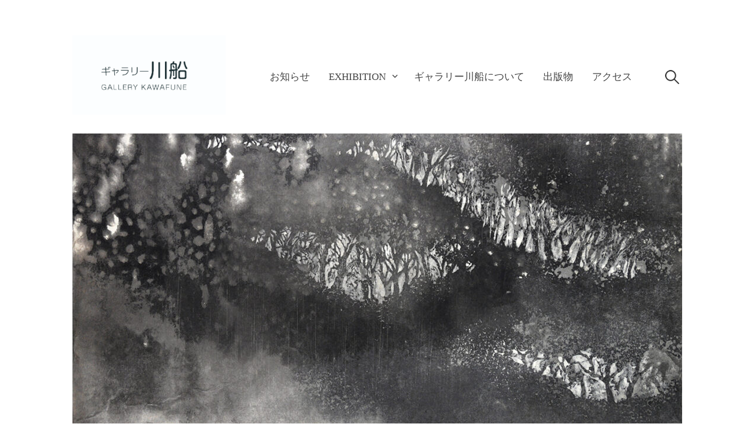

--- FILE ---
content_type: text/html; charset=UTF-8
request_url: https://kawafune.com/2023/10/30/20231030takeyama-t/
body_size: 16445
content:
<!DOCTYPE html>
<html lang="ja">
<head>
<meta charset="UTF-8">
<meta name="viewport" content="width=device-width, initial-scale=1">

<title>武山 剛士 展 &#8211; ギャラリー川船</title>
<meta name='robots' content='max-image-preview:large' />
<link rel="alternate" type="application/rss+xml" title="ギャラリー川船 &raquo; フィード" href="https://kawafune.com/feed/" />
<link rel="alternate" type="application/rss+xml" title="ギャラリー川船 &raquo; コメントフィード" href="https://kawafune.com/comments/feed/" />
<link rel="alternate" type="application/rss+xml" title="ギャラリー川船 &raquo; 武山 剛士 展 のコメントのフィード" href="https://kawafune.com/2023/10/30/20231030takeyama-t/feed/" />
<link rel="alternate" title="oEmbed (JSON)" type="application/json+oembed" href="https://kawafune.com/wp-json/oembed/1.0/embed?url=https%3A%2F%2Fkawafune.com%2F2023%2F10%2F30%2F20231030takeyama-t%2F" />
<link rel="alternate" title="oEmbed (XML)" type="text/xml+oembed" href="https://kawafune.com/wp-json/oembed/1.0/embed?url=https%3A%2F%2Fkawafune.com%2F2023%2F10%2F30%2F20231030takeyama-t%2F&#038;format=xml" />
<style id='wp-img-auto-sizes-contain-inline-css' type='text/css'>
img:is([sizes=auto i],[sizes^="auto," i]){contain-intrinsic-size:3000px 1500px}
/*# sourceURL=wp-img-auto-sizes-contain-inline-css */
</style>
<style id='wp-emoji-styles-inline-css' type='text/css'>

	img.wp-smiley, img.emoji {
		display: inline !important;
		border: none !important;
		box-shadow: none !important;
		height: 1em !important;
		width: 1em !important;
		margin: 0 0.07em !important;
		vertical-align: -0.1em !important;
		background: none !important;
		padding: 0 !important;
	}
/*# sourceURL=wp-emoji-styles-inline-css */
</style>
<style id='wp-block-library-inline-css' type='text/css'>
:root{--wp-block-synced-color:#7a00df;--wp-block-synced-color--rgb:122,0,223;--wp-bound-block-color:var(--wp-block-synced-color);--wp-editor-canvas-background:#ddd;--wp-admin-theme-color:#007cba;--wp-admin-theme-color--rgb:0,124,186;--wp-admin-theme-color-darker-10:#006ba1;--wp-admin-theme-color-darker-10--rgb:0,107,160.5;--wp-admin-theme-color-darker-20:#005a87;--wp-admin-theme-color-darker-20--rgb:0,90,135;--wp-admin-border-width-focus:2px}@media (min-resolution:192dpi){:root{--wp-admin-border-width-focus:1.5px}}.wp-element-button{cursor:pointer}:root .has-very-light-gray-background-color{background-color:#eee}:root .has-very-dark-gray-background-color{background-color:#313131}:root .has-very-light-gray-color{color:#eee}:root .has-very-dark-gray-color{color:#313131}:root .has-vivid-green-cyan-to-vivid-cyan-blue-gradient-background{background:linear-gradient(135deg,#00d084,#0693e3)}:root .has-purple-crush-gradient-background{background:linear-gradient(135deg,#34e2e4,#4721fb 50%,#ab1dfe)}:root .has-hazy-dawn-gradient-background{background:linear-gradient(135deg,#faaca8,#dad0ec)}:root .has-subdued-olive-gradient-background{background:linear-gradient(135deg,#fafae1,#67a671)}:root .has-atomic-cream-gradient-background{background:linear-gradient(135deg,#fdd79a,#004a59)}:root .has-nightshade-gradient-background{background:linear-gradient(135deg,#330968,#31cdcf)}:root .has-midnight-gradient-background{background:linear-gradient(135deg,#020381,#2874fc)}:root{--wp--preset--font-size--normal:16px;--wp--preset--font-size--huge:42px}.has-regular-font-size{font-size:1em}.has-larger-font-size{font-size:2.625em}.has-normal-font-size{font-size:var(--wp--preset--font-size--normal)}.has-huge-font-size{font-size:var(--wp--preset--font-size--huge)}.has-text-align-center{text-align:center}.has-text-align-left{text-align:left}.has-text-align-right{text-align:right}.has-fit-text{white-space:nowrap!important}#end-resizable-editor-section{display:none}.aligncenter{clear:both}.items-justified-left{justify-content:flex-start}.items-justified-center{justify-content:center}.items-justified-right{justify-content:flex-end}.items-justified-space-between{justify-content:space-between}.screen-reader-text{border:0;clip-path:inset(50%);height:1px;margin:-1px;overflow:hidden;padding:0;position:absolute;width:1px;word-wrap:normal!important}.screen-reader-text:focus{background-color:#ddd;clip-path:none;color:#444;display:block;font-size:1em;height:auto;left:5px;line-height:normal;padding:15px 23px 14px;text-decoration:none;top:5px;width:auto;z-index:100000}html :where(.has-border-color){border-style:solid}html :where([style*=border-top-color]){border-top-style:solid}html :where([style*=border-right-color]){border-right-style:solid}html :where([style*=border-bottom-color]){border-bottom-style:solid}html :where([style*=border-left-color]){border-left-style:solid}html :where([style*=border-width]){border-style:solid}html :where([style*=border-top-width]){border-top-style:solid}html :where([style*=border-right-width]){border-right-style:solid}html :where([style*=border-bottom-width]){border-bottom-style:solid}html :where([style*=border-left-width]){border-left-style:solid}html :where(img[class*=wp-image-]){height:auto;max-width:100%}:where(figure){margin:0 0 1em}html :where(.is-position-sticky){--wp-admin--admin-bar--position-offset:var(--wp-admin--admin-bar--height,0px)}@media screen and (max-width:600px){html :where(.is-position-sticky){--wp-admin--admin-bar--position-offset:0px}}

/*# sourceURL=wp-block-library-inline-css */
</style><style id='wp-block-gallery-inline-css' type='text/css'>
.blocks-gallery-grid:not(.has-nested-images),.wp-block-gallery:not(.has-nested-images){display:flex;flex-wrap:wrap;list-style-type:none;margin:0;padding:0}.blocks-gallery-grid:not(.has-nested-images) .blocks-gallery-image,.blocks-gallery-grid:not(.has-nested-images) .blocks-gallery-item,.wp-block-gallery:not(.has-nested-images) .blocks-gallery-image,.wp-block-gallery:not(.has-nested-images) .blocks-gallery-item{display:flex;flex-direction:column;flex-grow:1;justify-content:center;margin:0 1em 1em 0;position:relative;width:calc(50% - 1em)}.blocks-gallery-grid:not(.has-nested-images) .blocks-gallery-image:nth-of-type(2n),.blocks-gallery-grid:not(.has-nested-images) .blocks-gallery-item:nth-of-type(2n),.wp-block-gallery:not(.has-nested-images) .blocks-gallery-image:nth-of-type(2n),.wp-block-gallery:not(.has-nested-images) .blocks-gallery-item:nth-of-type(2n){margin-right:0}.blocks-gallery-grid:not(.has-nested-images) .blocks-gallery-image figure,.blocks-gallery-grid:not(.has-nested-images) .blocks-gallery-item figure,.wp-block-gallery:not(.has-nested-images) .blocks-gallery-image figure,.wp-block-gallery:not(.has-nested-images) .blocks-gallery-item figure{align-items:flex-end;display:flex;height:100%;justify-content:flex-start;margin:0}.blocks-gallery-grid:not(.has-nested-images) .blocks-gallery-image img,.blocks-gallery-grid:not(.has-nested-images) .blocks-gallery-item img,.wp-block-gallery:not(.has-nested-images) .blocks-gallery-image img,.wp-block-gallery:not(.has-nested-images) .blocks-gallery-item img{display:block;height:auto;max-width:100%;width:auto}.blocks-gallery-grid:not(.has-nested-images) .blocks-gallery-image figcaption,.blocks-gallery-grid:not(.has-nested-images) .blocks-gallery-item figcaption,.wp-block-gallery:not(.has-nested-images) .blocks-gallery-image figcaption,.wp-block-gallery:not(.has-nested-images) .blocks-gallery-item figcaption{background:linear-gradient(0deg,#000000b3,#0000004d 70%,#0000);bottom:0;box-sizing:border-box;color:#fff;font-size:.8em;margin:0;max-height:100%;overflow:auto;padding:3em .77em .7em;position:absolute;text-align:center;width:100%;z-index:2}.blocks-gallery-grid:not(.has-nested-images) .blocks-gallery-image figcaption img,.blocks-gallery-grid:not(.has-nested-images) .blocks-gallery-item figcaption img,.wp-block-gallery:not(.has-nested-images) .blocks-gallery-image figcaption img,.wp-block-gallery:not(.has-nested-images) .blocks-gallery-item figcaption img{display:inline}.blocks-gallery-grid:not(.has-nested-images) figcaption,.wp-block-gallery:not(.has-nested-images) figcaption{flex-grow:1}.blocks-gallery-grid:not(.has-nested-images).is-cropped .blocks-gallery-image a,.blocks-gallery-grid:not(.has-nested-images).is-cropped .blocks-gallery-image img,.blocks-gallery-grid:not(.has-nested-images).is-cropped .blocks-gallery-item a,.blocks-gallery-grid:not(.has-nested-images).is-cropped .blocks-gallery-item img,.wp-block-gallery:not(.has-nested-images).is-cropped .blocks-gallery-image a,.wp-block-gallery:not(.has-nested-images).is-cropped .blocks-gallery-image img,.wp-block-gallery:not(.has-nested-images).is-cropped .blocks-gallery-item a,.wp-block-gallery:not(.has-nested-images).is-cropped .blocks-gallery-item img{flex:1;height:100%;object-fit:cover;width:100%}.blocks-gallery-grid:not(.has-nested-images).columns-1 .blocks-gallery-image,.blocks-gallery-grid:not(.has-nested-images).columns-1 .blocks-gallery-item,.wp-block-gallery:not(.has-nested-images).columns-1 .blocks-gallery-image,.wp-block-gallery:not(.has-nested-images).columns-1 .blocks-gallery-item{margin-right:0;width:100%}@media (min-width:600px){.blocks-gallery-grid:not(.has-nested-images).columns-3 .blocks-gallery-image,.blocks-gallery-grid:not(.has-nested-images).columns-3 .blocks-gallery-item,.wp-block-gallery:not(.has-nested-images).columns-3 .blocks-gallery-image,.wp-block-gallery:not(.has-nested-images).columns-3 .blocks-gallery-item{margin-right:1em;width:calc(33.33333% - .66667em)}.blocks-gallery-grid:not(.has-nested-images).columns-4 .blocks-gallery-image,.blocks-gallery-grid:not(.has-nested-images).columns-4 .blocks-gallery-item,.wp-block-gallery:not(.has-nested-images).columns-4 .blocks-gallery-image,.wp-block-gallery:not(.has-nested-images).columns-4 .blocks-gallery-item{margin-right:1em;width:calc(25% - .75em)}.blocks-gallery-grid:not(.has-nested-images).columns-5 .blocks-gallery-image,.blocks-gallery-grid:not(.has-nested-images).columns-5 .blocks-gallery-item,.wp-block-gallery:not(.has-nested-images).columns-5 .blocks-gallery-image,.wp-block-gallery:not(.has-nested-images).columns-5 .blocks-gallery-item{margin-right:1em;width:calc(20% - .8em)}.blocks-gallery-grid:not(.has-nested-images).columns-6 .blocks-gallery-image,.blocks-gallery-grid:not(.has-nested-images).columns-6 .blocks-gallery-item,.wp-block-gallery:not(.has-nested-images).columns-6 .blocks-gallery-image,.wp-block-gallery:not(.has-nested-images).columns-6 .blocks-gallery-item{margin-right:1em;width:calc(16.66667% - .83333em)}.blocks-gallery-grid:not(.has-nested-images).columns-7 .blocks-gallery-image,.blocks-gallery-grid:not(.has-nested-images).columns-7 .blocks-gallery-item,.wp-block-gallery:not(.has-nested-images).columns-7 .blocks-gallery-image,.wp-block-gallery:not(.has-nested-images).columns-7 .blocks-gallery-item{margin-right:1em;width:calc(14.28571% - .85714em)}.blocks-gallery-grid:not(.has-nested-images).columns-8 .blocks-gallery-image,.blocks-gallery-grid:not(.has-nested-images).columns-8 .blocks-gallery-item,.wp-block-gallery:not(.has-nested-images).columns-8 .blocks-gallery-image,.wp-block-gallery:not(.has-nested-images).columns-8 .blocks-gallery-item{margin-right:1em;width:calc(12.5% - .875em)}.blocks-gallery-grid:not(.has-nested-images).columns-1 .blocks-gallery-image:nth-of-type(1n),.blocks-gallery-grid:not(.has-nested-images).columns-1 .blocks-gallery-item:nth-of-type(1n),.blocks-gallery-grid:not(.has-nested-images).columns-2 .blocks-gallery-image:nth-of-type(2n),.blocks-gallery-grid:not(.has-nested-images).columns-2 .blocks-gallery-item:nth-of-type(2n),.blocks-gallery-grid:not(.has-nested-images).columns-3 .blocks-gallery-image:nth-of-type(3n),.blocks-gallery-grid:not(.has-nested-images).columns-3 .blocks-gallery-item:nth-of-type(3n),.blocks-gallery-grid:not(.has-nested-images).columns-4 .blocks-gallery-image:nth-of-type(4n),.blocks-gallery-grid:not(.has-nested-images).columns-4 .blocks-gallery-item:nth-of-type(4n),.blocks-gallery-grid:not(.has-nested-images).columns-5 .blocks-gallery-image:nth-of-type(5n),.blocks-gallery-grid:not(.has-nested-images).columns-5 .blocks-gallery-item:nth-of-type(5n),.blocks-gallery-grid:not(.has-nested-images).columns-6 .blocks-gallery-image:nth-of-type(6n),.blocks-gallery-grid:not(.has-nested-images).columns-6 .blocks-gallery-item:nth-of-type(6n),.blocks-gallery-grid:not(.has-nested-images).columns-7 .blocks-gallery-image:nth-of-type(7n),.blocks-gallery-grid:not(.has-nested-images).columns-7 .blocks-gallery-item:nth-of-type(7n),.blocks-gallery-grid:not(.has-nested-images).columns-8 .blocks-gallery-image:nth-of-type(8n),.blocks-gallery-grid:not(.has-nested-images).columns-8 .blocks-gallery-item:nth-of-type(8n),.wp-block-gallery:not(.has-nested-images).columns-1 .blocks-gallery-image:nth-of-type(1n),.wp-block-gallery:not(.has-nested-images).columns-1 .blocks-gallery-item:nth-of-type(1n),.wp-block-gallery:not(.has-nested-images).columns-2 .blocks-gallery-image:nth-of-type(2n),.wp-block-gallery:not(.has-nested-images).columns-2 .blocks-gallery-item:nth-of-type(2n),.wp-block-gallery:not(.has-nested-images).columns-3 .blocks-gallery-image:nth-of-type(3n),.wp-block-gallery:not(.has-nested-images).columns-3 .blocks-gallery-item:nth-of-type(3n),.wp-block-gallery:not(.has-nested-images).columns-4 .blocks-gallery-image:nth-of-type(4n),.wp-block-gallery:not(.has-nested-images).columns-4 .blocks-gallery-item:nth-of-type(4n),.wp-block-gallery:not(.has-nested-images).columns-5 .blocks-gallery-image:nth-of-type(5n),.wp-block-gallery:not(.has-nested-images).columns-5 .blocks-gallery-item:nth-of-type(5n),.wp-block-gallery:not(.has-nested-images).columns-6 .blocks-gallery-image:nth-of-type(6n),.wp-block-gallery:not(.has-nested-images).columns-6 .blocks-gallery-item:nth-of-type(6n),.wp-block-gallery:not(.has-nested-images).columns-7 .blocks-gallery-image:nth-of-type(7n),.wp-block-gallery:not(.has-nested-images).columns-7 .blocks-gallery-item:nth-of-type(7n),.wp-block-gallery:not(.has-nested-images).columns-8 .blocks-gallery-image:nth-of-type(8n),.wp-block-gallery:not(.has-nested-images).columns-8 .blocks-gallery-item:nth-of-type(8n){margin-right:0}}.blocks-gallery-grid:not(.has-nested-images) .blocks-gallery-image:last-child,.blocks-gallery-grid:not(.has-nested-images) .blocks-gallery-item:last-child,.wp-block-gallery:not(.has-nested-images) .blocks-gallery-image:last-child,.wp-block-gallery:not(.has-nested-images) .blocks-gallery-item:last-child{margin-right:0}.blocks-gallery-grid:not(.has-nested-images).alignleft,.blocks-gallery-grid:not(.has-nested-images).alignright,.wp-block-gallery:not(.has-nested-images).alignleft,.wp-block-gallery:not(.has-nested-images).alignright{max-width:420px;width:100%}.blocks-gallery-grid:not(.has-nested-images).aligncenter .blocks-gallery-item figure,.wp-block-gallery:not(.has-nested-images).aligncenter .blocks-gallery-item figure{justify-content:center}.wp-block-gallery:not(.is-cropped) .blocks-gallery-item{align-self:flex-start}figure.wp-block-gallery.has-nested-images{align-items:normal}.wp-block-gallery.has-nested-images figure.wp-block-image:not(#individual-image){margin:0;width:calc(50% - var(--wp--style--unstable-gallery-gap, 16px)/2)}.wp-block-gallery.has-nested-images figure.wp-block-image{box-sizing:border-box;display:flex;flex-direction:column;flex-grow:1;justify-content:center;max-width:100%;position:relative}.wp-block-gallery.has-nested-images figure.wp-block-image>a,.wp-block-gallery.has-nested-images figure.wp-block-image>div{flex-direction:column;flex-grow:1;margin:0}.wp-block-gallery.has-nested-images figure.wp-block-image img{display:block;height:auto;max-width:100%!important;width:auto}.wp-block-gallery.has-nested-images figure.wp-block-image figcaption,.wp-block-gallery.has-nested-images figure.wp-block-image:has(figcaption):before{bottom:0;left:0;max-height:100%;position:absolute;right:0}.wp-block-gallery.has-nested-images figure.wp-block-image:has(figcaption):before{backdrop-filter:blur(3px);content:"";height:100%;-webkit-mask-image:linear-gradient(0deg,#000 20%,#0000);mask-image:linear-gradient(0deg,#000 20%,#0000);max-height:40%;pointer-events:none}.wp-block-gallery.has-nested-images figure.wp-block-image figcaption{box-sizing:border-box;color:#fff;font-size:13px;margin:0;overflow:auto;padding:1em;text-align:center;text-shadow:0 0 1.5px #000}.wp-block-gallery.has-nested-images figure.wp-block-image figcaption::-webkit-scrollbar{height:12px;width:12px}.wp-block-gallery.has-nested-images figure.wp-block-image figcaption::-webkit-scrollbar-track{background-color:initial}.wp-block-gallery.has-nested-images figure.wp-block-image figcaption::-webkit-scrollbar-thumb{background-clip:padding-box;background-color:initial;border:3px solid #0000;border-radius:8px}.wp-block-gallery.has-nested-images figure.wp-block-image figcaption:focus-within::-webkit-scrollbar-thumb,.wp-block-gallery.has-nested-images figure.wp-block-image figcaption:focus::-webkit-scrollbar-thumb,.wp-block-gallery.has-nested-images figure.wp-block-image figcaption:hover::-webkit-scrollbar-thumb{background-color:#fffc}.wp-block-gallery.has-nested-images figure.wp-block-image figcaption{scrollbar-color:#0000 #0000;scrollbar-gutter:stable both-edges;scrollbar-width:thin}.wp-block-gallery.has-nested-images figure.wp-block-image figcaption:focus,.wp-block-gallery.has-nested-images figure.wp-block-image figcaption:focus-within,.wp-block-gallery.has-nested-images figure.wp-block-image figcaption:hover{scrollbar-color:#fffc #0000}.wp-block-gallery.has-nested-images figure.wp-block-image figcaption{will-change:transform}@media (hover:none){.wp-block-gallery.has-nested-images figure.wp-block-image figcaption{scrollbar-color:#fffc #0000}}.wp-block-gallery.has-nested-images figure.wp-block-image figcaption{background:linear-gradient(0deg,#0006,#0000)}.wp-block-gallery.has-nested-images figure.wp-block-image figcaption img{display:inline}.wp-block-gallery.has-nested-images figure.wp-block-image figcaption a{color:inherit}.wp-block-gallery.has-nested-images figure.wp-block-image.has-custom-border img{box-sizing:border-box}.wp-block-gallery.has-nested-images figure.wp-block-image.has-custom-border>a,.wp-block-gallery.has-nested-images figure.wp-block-image.has-custom-border>div,.wp-block-gallery.has-nested-images figure.wp-block-image.is-style-rounded>a,.wp-block-gallery.has-nested-images figure.wp-block-image.is-style-rounded>div{flex:1 1 auto}.wp-block-gallery.has-nested-images figure.wp-block-image.has-custom-border figcaption,.wp-block-gallery.has-nested-images figure.wp-block-image.is-style-rounded figcaption{background:none;color:inherit;flex:initial;margin:0;padding:10px 10px 9px;position:relative;text-shadow:none}.wp-block-gallery.has-nested-images figure.wp-block-image.has-custom-border:before,.wp-block-gallery.has-nested-images figure.wp-block-image.is-style-rounded:before{content:none}.wp-block-gallery.has-nested-images figcaption{flex-basis:100%;flex-grow:1;text-align:center}.wp-block-gallery.has-nested-images:not(.is-cropped) figure.wp-block-image:not(#individual-image){margin-bottom:auto;margin-top:0}.wp-block-gallery.has-nested-images.is-cropped figure.wp-block-image:not(#individual-image){align-self:inherit}.wp-block-gallery.has-nested-images.is-cropped figure.wp-block-image:not(#individual-image)>a,.wp-block-gallery.has-nested-images.is-cropped figure.wp-block-image:not(#individual-image)>div:not(.components-drop-zone){display:flex}.wp-block-gallery.has-nested-images.is-cropped figure.wp-block-image:not(#individual-image) a,.wp-block-gallery.has-nested-images.is-cropped figure.wp-block-image:not(#individual-image) img{flex:1 0 0%;height:100%;object-fit:cover;width:100%}.wp-block-gallery.has-nested-images.columns-1 figure.wp-block-image:not(#individual-image){width:100%}@media (min-width:600px){.wp-block-gallery.has-nested-images.columns-3 figure.wp-block-image:not(#individual-image){width:calc(33.33333% - var(--wp--style--unstable-gallery-gap, 16px)*.66667)}.wp-block-gallery.has-nested-images.columns-4 figure.wp-block-image:not(#individual-image){width:calc(25% - var(--wp--style--unstable-gallery-gap, 16px)*.75)}.wp-block-gallery.has-nested-images.columns-5 figure.wp-block-image:not(#individual-image){width:calc(20% - var(--wp--style--unstable-gallery-gap, 16px)*.8)}.wp-block-gallery.has-nested-images.columns-6 figure.wp-block-image:not(#individual-image){width:calc(16.66667% - var(--wp--style--unstable-gallery-gap, 16px)*.83333)}.wp-block-gallery.has-nested-images.columns-7 figure.wp-block-image:not(#individual-image){width:calc(14.28571% - var(--wp--style--unstable-gallery-gap, 16px)*.85714)}.wp-block-gallery.has-nested-images.columns-8 figure.wp-block-image:not(#individual-image){width:calc(12.5% - var(--wp--style--unstable-gallery-gap, 16px)*.875)}.wp-block-gallery.has-nested-images.columns-default figure.wp-block-image:not(#individual-image){width:calc(33.33% - var(--wp--style--unstable-gallery-gap, 16px)*.66667)}.wp-block-gallery.has-nested-images.columns-default figure.wp-block-image:not(#individual-image):first-child:nth-last-child(2),.wp-block-gallery.has-nested-images.columns-default figure.wp-block-image:not(#individual-image):first-child:nth-last-child(2)~figure.wp-block-image:not(#individual-image){width:calc(50% - var(--wp--style--unstable-gallery-gap, 16px)*.5)}.wp-block-gallery.has-nested-images.columns-default figure.wp-block-image:not(#individual-image):first-child:last-child{width:100%}}.wp-block-gallery.has-nested-images.alignleft,.wp-block-gallery.has-nested-images.alignright{max-width:420px;width:100%}.wp-block-gallery.has-nested-images.aligncenter{justify-content:center}
/*# sourceURL=https://kawafune.com/wp-includes/blocks/gallery/style.min.css */
</style>
<style id='wp-block-heading-inline-css' type='text/css'>
h1:where(.wp-block-heading).has-background,h2:where(.wp-block-heading).has-background,h3:where(.wp-block-heading).has-background,h4:where(.wp-block-heading).has-background,h5:where(.wp-block-heading).has-background,h6:where(.wp-block-heading).has-background{padding:1.25em 2.375em}h1.has-text-align-left[style*=writing-mode]:where([style*=vertical-lr]),h1.has-text-align-right[style*=writing-mode]:where([style*=vertical-rl]),h2.has-text-align-left[style*=writing-mode]:where([style*=vertical-lr]),h2.has-text-align-right[style*=writing-mode]:where([style*=vertical-rl]),h3.has-text-align-left[style*=writing-mode]:where([style*=vertical-lr]),h3.has-text-align-right[style*=writing-mode]:where([style*=vertical-rl]),h4.has-text-align-left[style*=writing-mode]:where([style*=vertical-lr]),h4.has-text-align-right[style*=writing-mode]:where([style*=vertical-rl]),h5.has-text-align-left[style*=writing-mode]:where([style*=vertical-lr]),h5.has-text-align-right[style*=writing-mode]:where([style*=vertical-rl]),h6.has-text-align-left[style*=writing-mode]:where([style*=vertical-lr]),h6.has-text-align-right[style*=writing-mode]:where([style*=vertical-rl]){rotate:180deg}
/*# sourceURL=https://kawafune.com/wp-includes/blocks/heading/style.min.css */
</style>
<style id='wp-block-image-inline-css' type='text/css'>
.wp-block-image>a,.wp-block-image>figure>a{display:inline-block}.wp-block-image img{box-sizing:border-box;height:auto;max-width:100%;vertical-align:bottom}@media not (prefers-reduced-motion){.wp-block-image img.hide{visibility:hidden}.wp-block-image img.show{animation:show-content-image .4s}}.wp-block-image[style*=border-radius] img,.wp-block-image[style*=border-radius]>a{border-radius:inherit}.wp-block-image.has-custom-border img{box-sizing:border-box}.wp-block-image.aligncenter{text-align:center}.wp-block-image.alignfull>a,.wp-block-image.alignwide>a{width:100%}.wp-block-image.alignfull img,.wp-block-image.alignwide img{height:auto;width:100%}.wp-block-image .aligncenter,.wp-block-image .alignleft,.wp-block-image .alignright,.wp-block-image.aligncenter,.wp-block-image.alignleft,.wp-block-image.alignright{display:table}.wp-block-image .aligncenter>figcaption,.wp-block-image .alignleft>figcaption,.wp-block-image .alignright>figcaption,.wp-block-image.aligncenter>figcaption,.wp-block-image.alignleft>figcaption,.wp-block-image.alignright>figcaption{caption-side:bottom;display:table-caption}.wp-block-image .alignleft{float:left;margin:.5em 1em .5em 0}.wp-block-image .alignright{float:right;margin:.5em 0 .5em 1em}.wp-block-image .aligncenter{margin-left:auto;margin-right:auto}.wp-block-image :where(figcaption){margin-bottom:1em;margin-top:.5em}.wp-block-image.is-style-circle-mask img{border-radius:9999px}@supports ((-webkit-mask-image:none) or (mask-image:none)) or (-webkit-mask-image:none){.wp-block-image.is-style-circle-mask img{border-radius:0;-webkit-mask-image:url('data:image/svg+xml;utf8,<svg viewBox="0 0 100 100" xmlns="http://www.w3.org/2000/svg"><circle cx="50" cy="50" r="50"/></svg>');mask-image:url('data:image/svg+xml;utf8,<svg viewBox="0 0 100 100" xmlns="http://www.w3.org/2000/svg"><circle cx="50" cy="50" r="50"/></svg>');mask-mode:alpha;-webkit-mask-position:center;mask-position:center;-webkit-mask-repeat:no-repeat;mask-repeat:no-repeat;-webkit-mask-size:contain;mask-size:contain}}:root :where(.wp-block-image.is-style-rounded img,.wp-block-image .is-style-rounded img){border-radius:9999px}.wp-block-image figure{margin:0}.wp-lightbox-container{display:flex;flex-direction:column;position:relative}.wp-lightbox-container img{cursor:zoom-in}.wp-lightbox-container img:hover+button{opacity:1}.wp-lightbox-container button{align-items:center;backdrop-filter:blur(16px) saturate(180%);background-color:#5a5a5a40;border:none;border-radius:4px;cursor:zoom-in;display:flex;height:20px;justify-content:center;opacity:0;padding:0;position:absolute;right:16px;text-align:center;top:16px;width:20px;z-index:100}@media not (prefers-reduced-motion){.wp-lightbox-container button{transition:opacity .2s ease}}.wp-lightbox-container button:focus-visible{outline:3px auto #5a5a5a40;outline:3px auto -webkit-focus-ring-color;outline-offset:3px}.wp-lightbox-container button:hover{cursor:pointer;opacity:1}.wp-lightbox-container button:focus{opacity:1}.wp-lightbox-container button:focus,.wp-lightbox-container button:hover,.wp-lightbox-container button:not(:hover):not(:active):not(.has-background){background-color:#5a5a5a40;border:none}.wp-lightbox-overlay{box-sizing:border-box;cursor:zoom-out;height:100vh;left:0;overflow:hidden;position:fixed;top:0;visibility:hidden;width:100%;z-index:100000}.wp-lightbox-overlay .close-button{align-items:center;cursor:pointer;display:flex;justify-content:center;min-height:40px;min-width:40px;padding:0;position:absolute;right:calc(env(safe-area-inset-right) + 16px);top:calc(env(safe-area-inset-top) + 16px);z-index:5000000}.wp-lightbox-overlay .close-button:focus,.wp-lightbox-overlay .close-button:hover,.wp-lightbox-overlay .close-button:not(:hover):not(:active):not(.has-background){background:none;border:none}.wp-lightbox-overlay .lightbox-image-container{height:var(--wp--lightbox-container-height);left:50%;overflow:hidden;position:absolute;top:50%;transform:translate(-50%,-50%);transform-origin:top left;width:var(--wp--lightbox-container-width);z-index:9999999999}.wp-lightbox-overlay .wp-block-image{align-items:center;box-sizing:border-box;display:flex;height:100%;justify-content:center;margin:0;position:relative;transform-origin:0 0;width:100%;z-index:3000000}.wp-lightbox-overlay .wp-block-image img{height:var(--wp--lightbox-image-height);min-height:var(--wp--lightbox-image-height);min-width:var(--wp--lightbox-image-width);width:var(--wp--lightbox-image-width)}.wp-lightbox-overlay .wp-block-image figcaption{display:none}.wp-lightbox-overlay button{background:none;border:none}.wp-lightbox-overlay .scrim{background-color:#fff;height:100%;opacity:.9;position:absolute;width:100%;z-index:2000000}.wp-lightbox-overlay.active{visibility:visible}@media not (prefers-reduced-motion){.wp-lightbox-overlay.active{animation:turn-on-visibility .25s both}.wp-lightbox-overlay.active img{animation:turn-on-visibility .35s both}.wp-lightbox-overlay.show-closing-animation:not(.active){animation:turn-off-visibility .35s both}.wp-lightbox-overlay.show-closing-animation:not(.active) img{animation:turn-off-visibility .25s both}.wp-lightbox-overlay.zoom.active{animation:none;opacity:1;visibility:visible}.wp-lightbox-overlay.zoom.active .lightbox-image-container{animation:lightbox-zoom-in .4s}.wp-lightbox-overlay.zoom.active .lightbox-image-container img{animation:none}.wp-lightbox-overlay.zoom.active .scrim{animation:turn-on-visibility .4s forwards}.wp-lightbox-overlay.zoom.show-closing-animation:not(.active){animation:none}.wp-lightbox-overlay.zoom.show-closing-animation:not(.active) .lightbox-image-container{animation:lightbox-zoom-out .4s}.wp-lightbox-overlay.zoom.show-closing-animation:not(.active) .lightbox-image-container img{animation:none}.wp-lightbox-overlay.zoom.show-closing-animation:not(.active) .scrim{animation:turn-off-visibility .4s forwards}}@keyframes show-content-image{0%{visibility:hidden}99%{visibility:hidden}to{visibility:visible}}@keyframes turn-on-visibility{0%{opacity:0}to{opacity:1}}@keyframes turn-off-visibility{0%{opacity:1;visibility:visible}99%{opacity:0;visibility:visible}to{opacity:0;visibility:hidden}}@keyframes lightbox-zoom-in{0%{transform:translate(calc((-100vw + var(--wp--lightbox-scrollbar-width))/2 + var(--wp--lightbox-initial-left-position)),calc(-50vh + var(--wp--lightbox-initial-top-position))) scale(var(--wp--lightbox-scale))}to{transform:translate(-50%,-50%) scale(1)}}@keyframes lightbox-zoom-out{0%{transform:translate(-50%,-50%) scale(1);visibility:visible}99%{visibility:visible}to{transform:translate(calc((-100vw + var(--wp--lightbox-scrollbar-width))/2 + var(--wp--lightbox-initial-left-position)),calc(-50vh + var(--wp--lightbox-initial-top-position))) scale(var(--wp--lightbox-scale));visibility:hidden}}
/*# sourceURL=https://kawafune.com/wp-includes/blocks/image/style.min.css */
</style>
<style id='wp-block-columns-inline-css' type='text/css'>
.wp-block-columns{box-sizing:border-box;display:flex;flex-wrap:wrap!important}@media (min-width:782px){.wp-block-columns{flex-wrap:nowrap!important}}.wp-block-columns{align-items:normal!important}.wp-block-columns.are-vertically-aligned-top{align-items:flex-start}.wp-block-columns.are-vertically-aligned-center{align-items:center}.wp-block-columns.are-vertically-aligned-bottom{align-items:flex-end}@media (max-width:781px){.wp-block-columns:not(.is-not-stacked-on-mobile)>.wp-block-column{flex-basis:100%!important}}@media (min-width:782px){.wp-block-columns:not(.is-not-stacked-on-mobile)>.wp-block-column{flex-basis:0;flex-grow:1}.wp-block-columns:not(.is-not-stacked-on-mobile)>.wp-block-column[style*=flex-basis]{flex-grow:0}}.wp-block-columns.is-not-stacked-on-mobile{flex-wrap:nowrap!important}.wp-block-columns.is-not-stacked-on-mobile>.wp-block-column{flex-basis:0;flex-grow:1}.wp-block-columns.is-not-stacked-on-mobile>.wp-block-column[style*=flex-basis]{flex-grow:0}:where(.wp-block-columns){margin-bottom:1.75em}:where(.wp-block-columns.has-background){padding:1.25em 2.375em}.wp-block-column{flex-grow:1;min-width:0;overflow-wrap:break-word;word-break:break-word}.wp-block-column.is-vertically-aligned-top{align-self:flex-start}.wp-block-column.is-vertically-aligned-center{align-self:center}.wp-block-column.is-vertically-aligned-bottom{align-self:flex-end}.wp-block-column.is-vertically-aligned-stretch{align-self:stretch}.wp-block-column.is-vertically-aligned-bottom,.wp-block-column.is-vertically-aligned-center,.wp-block-column.is-vertically-aligned-top{width:100%}
/*# sourceURL=https://kawafune.com/wp-includes/blocks/columns/style.min.css */
</style>
<style id='wp-block-paragraph-inline-css' type='text/css'>
.is-small-text{font-size:.875em}.is-regular-text{font-size:1em}.is-large-text{font-size:2.25em}.is-larger-text{font-size:3em}.has-drop-cap:not(:focus):first-letter{float:left;font-size:8.4em;font-style:normal;font-weight:100;line-height:.68;margin:.05em .1em 0 0;text-transform:uppercase}body.rtl .has-drop-cap:not(:focus):first-letter{float:none;margin-left:.1em}p.has-drop-cap.has-background{overflow:hidden}:root :where(p.has-background){padding:1.25em 2.375em}:where(p.has-text-color:not(.has-link-color)) a{color:inherit}p.has-text-align-left[style*="writing-mode:vertical-lr"],p.has-text-align-right[style*="writing-mode:vertical-rl"]{rotate:180deg}
/*# sourceURL=https://kawafune.com/wp-includes/blocks/paragraph/style.min.css */
</style>
<style id='global-styles-inline-css' type='text/css'>
:root{--wp--preset--aspect-ratio--square: 1;--wp--preset--aspect-ratio--4-3: 4/3;--wp--preset--aspect-ratio--3-4: 3/4;--wp--preset--aspect-ratio--3-2: 3/2;--wp--preset--aspect-ratio--2-3: 2/3;--wp--preset--aspect-ratio--16-9: 16/9;--wp--preset--aspect-ratio--9-16: 9/16;--wp--preset--color--black: #000000;--wp--preset--color--cyan-bluish-gray: #abb8c3;--wp--preset--color--white: #ffffff;--wp--preset--color--pale-pink: #f78da7;--wp--preset--color--vivid-red: #cf2e2e;--wp--preset--color--luminous-vivid-orange: #ff6900;--wp--preset--color--luminous-vivid-amber: #fcb900;--wp--preset--color--light-green-cyan: #7bdcb5;--wp--preset--color--vivid-green-cyan: #00d084;--wp--preset--color--pale-cyan-blue: #8ed1fc;--wp--preset--color--vivid-cyan-blue: #0693e3;--wp--preset--color--vivid-purple: #9b51e0;--wp--preset--gradient--vivid-cyan-blue-to-vivid-purple: linear-gradient(135deg,rgb(6,147,227) 0%,rgb(155,81,224) 100%);--wp--preset--gradient--light-green-cyan-to-vivid-green-cyan: linear-gradient(135deg,rgb(122,220,180) 0%,rgb(0,208,130) 100%);--wp--preset--gradient--luminous-vivid-amber-to-luminous-vivid-orange: linear-gradient(135deg,rgb(252,185,0) 0%,rgb(255,105,0) 100%);--wp--preset--gradient--luminous-vivid-orange-to-vivid-red: linear-gradient(135deg,rgb(255,105,0) 0%,rgb(207,46,46) 100%);--wp--preset--gradient--very-light-gray-to-cyan-bluish-gray: linear-gradient(135deg,rgb(238,238,238) 0%,rgb(169,184,195) 100%);--wp--preset--gradient--cool-to-warm-spectrum: linear-gradient(135deg,rgb(74,234,220) 0%,rgb(151,120,209) 20%,rgb(207,42,186) 40%,rgb(238,44,130) 60%,rgb(251,105,98) 80%,rgb(254,248,76) 100%);--wp--preset--gradient--blush-light-purple: linear-gradient(135deg,rgb(255,206,236) 0%,rgb(152,150,240) 100%);--wp--preset--gradient--blush-bordeaux: linear-gradient(135deg,rgb(254,205,165) 0%,rgb(254,45,45) 50%,rgb(107,0,62) 100%);--wp--preset--gradient--luminous-dusk: linear-gradient(135deg,rgb(255,203,112) 0%,rgb(199,81,192) 50%,rgb(65,88,208) 100%);--wp--preset--gradient--pale-ocean: linear-gradient(135deg,rgb(255,245,203) 0%,rgb(182,227,212) 50%,rgb(51,167,181) 100%);--wp--preset--gradient--electric-grass: linear-gradient(135deg,rgb(202,248,128) 0%,rgb(113,206,126) 100%);--wp--preset--gradient--midnight: linear-gradient(135deg,rgb(2,3,129) 0%,rgb(40,116,252) 100%);--wp--preset--font-size--small: 13px;--wp--preset--font-size--medium: 20px;--wp--preset--font-size--large: 36px;--wp--preset--font-size--x-large: 42px;--wp--preset--spacing--20: 0.44rem;--wp--preset--spacing--30: 0.67rem;--wp--preset--spacing--40: 1rem;--wp--preset--spacing--50: 1.5rem;--wp--preset--spacing--60: 2.25rem;--wp--preset--spacing--70: 3.38rem;--wp--preset--spacing--80: 5.06rem;--wp--preset--shadow--natural: 6px 6px 9px rgba(0, 0, 0, 0.2);--wp--preset--shadow--deep: 12px 12px 50px rgba(0, 0, 0, 0.4);--wp--preset--shadow--sharp: 6px 6px 0px rgba(0, 0, 0, 0.2);--wp--preset--shadow--outlined: 6px 6px 0px -3px rgb(255, 255, 255), 6px 6px rgb(0, 0, 0);--wp--preset--shadow--crisp: 6px 6px 0px rgb(0, 0, 0);}:where(.is-layout-flex){gap: 0.5em;}:where(.is-layout-grid){gap: 0.5em;}body .is-layout-flex{display: flex;}.is-layout-flex{flex-wrap: wrap;align-items: center;}.is-layout-flex > :is(*, div){margin: 0;}body .is-layout-grid{display: grid;}.is-layout-grid > :is(*, div){margin: 0;}:where(.wp-block-columns.is-layout-flex){gap: 2em;}:where(.wp-block-columns.is-layout-grid){gap: 2em;}:where(.wp-block-post-template.is-layout-flex){gap: 1.25em;}:where(.wp-block-post-template.is-layout-grid){gap: 1.25em;}.has-black-color{color: var(--wp--preset--color--black) !important;}.has-cyan-bluish-gray-color{color: var(--wp--preset--color--cyan-bluish-gray) !important;}.has-white-color{color: var(--wp--preset--color--white) !important;}.has-pale-pink-color{color: var(--wp--preset--color--pale-pink) !important;}.has-vivid-red-color{color: var(--wp--preset--color--vivid-red) !important;}.has-luminous-vivid-orange-color{color: var(--wp--preset--color--luminous-vivid-orange) !important;}.has-luminous-vivid-amber-color{color: var(--wp--preset--color--luminous-vivid-amber) !important;}.has-light-green-cyan-color{color: var(--wp--preset--color--light-green-cyan) !important;}.has-vivid-green-cyan-color{color: var(--wp--preset--color--vivid-green-cyan) !important;}.has-pale-cyan-blue-color{color: var(--wp--preset--color--pale-cyan-blue) !important;}.has-vivid-cyan-blue-color{color: var(--wp--preset--color--vivid-cyan-blue) !important;}.has-vivid-purple-color{color: var(--wp--preset--color--vivid-purple) !important;}.has-black-background-color{background-color: var(--wp--preset--color--black) !important;}.has-cyan-bluish-gray-background-color{background-color: var(--wp--preset--color--cyan-bluish-gray) !important;}.has-white-background-color{background-color: var(--wp--preset--color--white) !important;}.has-pale-pink-background-color{background-color: var(--wp--preset--color--pale-pink) !important;}.has-vivid-red-background-color{background-color: var(--wp--preset--color--vivid-red) !important;}.has-luminous-vivid-orange-background-color{background-color: var(--wp--preset--color--luminous-vivid-orange) !important;}.has-luminous-vivid-amber-background-color{background-color: var(--wp--preset--color--luminous-vivid-amber) !important;}.has-light-green-cyan-background-color{background-color: var(--wp--preset--color--light-green-cyan) !important;}.has-vivid-green-cyan-background-color{background-color: var(--wp--preset--color--vivid-green-cyan) !important;}.has-pale-cyan-blue-background-color{background-color: var(--wp--preset--color--pale-cyan-blue) !important;}.has-vivid-cyan-blue-background-color{background-color: var(--wp--preset--color--vivid-cyan-blue) !important;}.has-vivid-purple-background-color{background-color: var(--wp--preset--color--vivid-purple) !important;}.has-black-border-color{border-color: var(--wp--preset--color--black) !important;}.has-cyan-bluish-gray-border-color{border-color: var(--wp--preset--color--cyan-bluish-gray) !important;}.has-white-border-color{border-color: var(--wp--preset--color--white) !important;}.has-pale-pink-border-color{border-color: var(--wp--preset--color--pale-pink) !important;}.has-vivid-red-border-color{border-color: var(--wp--preset--color--vivid-red) !important;}.has-luminous-vivid-orange-border-color{border-color: var(--wp--preset--color--luminous-vivid-orange) !important;}.has-luminous-vivid-amber-border-color{border-color: var(--wp--preset--color--luminous-vivid-amber) !important;}.has-light-green-cyan-border-color{border-color: var(--wp--preset--color--light-green-cyan) !important;}.has-vivid-green-cyan-border-color{border-color: var(--wp--preset--color--vivid-green-cyan) !important;}.has-pale-cyan-blue-border-color{border-color: var(--wp--preset--color--pale-cyan-blue) !important;}.has-vivid-cyan-blue-border-color{border-color: var(--wp--preset--color--vivid-cyan-blue) !important;}.has-vivid-purple-border-color{border-color: var(--wp--preset--color--vivid-purple) !important;}.has-vivid-cyan-blue-to-vivid-purple-gradient-background{background: var(--wp--preset--gradient--vivid-cyan-blue-to-vivid-purple) !important;}.has-light-green-cyan-to-vivid-green-cyan-gradient-background{background: var(--wp--preset--gradient--light-green-cyan-to-vivid-green-cyan) !important;}.has-luminous-vivid-amber-to-luminous-vivid-orange-gradient-background{background: var(--wp--preset--gradient--luminous-vivid-amber-to-luminous-vivid-orange) !important;}.has-luminous-vivid-orange-to-vivid-red-gradient-background{background: var(--wp--preset--gradient--luminous-vivid-orange-to-vivid-red) !important;}.has-very-light-gray-to-cyan-bluish-gray-gradient-background{background: var(--wp--preset--gradient--very-light-gray-to-cyan-bluish-gray) !important;}.has-cool-to-warm-spectrum-gradient-background{background: var(--wp--preset--gradient--cool-to-warm-spectrum) !important;}.has-blush-light-purple-gradient-background{background: var(--wp--preset--gradient--blush-light-purple) !important;}.has-blush-bordeaux-gradient-background{background: var(--wp--preset--gradient--blush-bordeaux) !important;}.has-luminous-dusk-gradient-background{background: var(--wp--preset--gradient--luminous-dusk) !important;}.has-pale-ocean-gradient-background{background: var(--wp--preset--gradient--pale-ocean) !important;}.has-electric-grass-gradient-background{background: var(--wp--preset--gradient--electric-grass) !important;}.has-midnight-gradient-background{background: var(--wp--preset--gradient--midnight) !important;}.has-small-font-size{font-size: var(--wp--preset--font-size--small) !important;}.has-medium-font-size{font-size: var(--wp--preset--font-size--medium) !important;}.has-large-font-size{font-size: var(--wp--preset--font-size--large) !important;}.has-x-large-font-size{font-size: var(--wp--preset--font-size--x-large) !important;}
:where(.wp-block-columns.is-layout-flex){gap: 2em;}:where(.wp-block-columns.is-layout-grid){gap: 2em;}
/*# sourceURL=global-styles-inline-css */
</style>
<style id='core-block-supports-inline-css' type='text/css'>
.wp-container-core-columns-is-layout-9d6595d7{flex-wrap:nowrap;}.wp-block-gallery.wp-block-gallery-1{--wp--style--unstable-gallery-gap:var( --wp--style--gallery-gap-default, var( --gallery-block--gutter-size, var( --wp--style--block-gap, 0.5em ) ) );gap:var( --wp--style--gallery-gap-default, var( --gallery-block--gutter-size, var( --wp--style--block-gap, 0.5em ) ) );}
/*# sourceURL=core-block-supports-inline-css */
</style>

<style id='classic-theme-styles-inline-css' type='text/css'>
/*! This file is auto-generated */
.wp-block-button__link{color:#fff;background-color:#32373c;border-radius:9999px;box-shadow:none;text-decoration:none;padding:calc(.667em + 2px) calc(1.333em + 2px);font-size:1.125em}.wp-block-file__button{background:#32373c;color:#fff;text-decoration:none}
/*# sourceURL=/wp-includes/css/classic-themes.min.css */
</style>
<link rel='stylesheet' id='genericons-css' href='https://kawafune.com/wp-content/themes/write-pro/genericons/genericons.css?ver=3.4.1' type='text/css' media='all' />
<link rel='stylesheet' id='normalize-css' href='https://kawafune.com/wp-content/themes/write-pro/css/normalize.css?ver=8.0.0' type='text/css' media='all' />
<link rel='stylesheet' id='write-style-css' href='https://kawafune.com/wp-content/themes/write-pro/style.css?ver=2.1.4' type='text/css' media='all' />
<link rel='stylesheet' id='write-style-ja-css' href='https://kawafune.com/wp-content/themes/write-pro/css/ja.css' type='text/css' media='all' />
<link rel='stylesheet' id='drawer-style-css' href='https://kawafune.com/wp-content/themes/write-pro/css/drawer.css?ver=3.2.2' type='text/css' media='screen and (max-width: 782px)' />
<link rel='stylesheet' id='jquery.lightbox.min.css-css' href='https://kawafune.com/wp-content/plugins/wp-jquery-lightbox/lightboxes/wp-jquery-lightbox/styles/lightbox.min.css?ver=2.3.4' type='text/css' media='all' />
<link rel='stylesheet' id='jqlb-overrides-css' href='https://kawafune.com/wp-content/plugins/wp-jquery-lightbox/lightboxes/wp-jquery-lightbox/styles/overrides.css?ver=2.3.4' type='text/css' media='all' />
<style id='jqlb-overrides-inline-css' type='text/css'>

			#outerImageContainer {
				box-shadow: 0 0 4px 2px rgba(0,0,0,.2);
			}
			#imageContainer{
				padding: 6px;
			}
			#imageDataContainer {
				box-shadow: none;
				z-index: auto;
			}
			#prevArrow,
			#nextArrow{
				background-color: rgba(255,255,255,.7;
				color: #000000;
			}
/*# sourceURL=jqlb-overrides-inline-css */
</style>
<script type="text/javascript" src="https://kawafune.com/wp-includes/js/jquery/jquery.min.js?ver=3.7.1" id="jquery-core-js"></script>
<script type="text/javascript" src="https://kawafune.com/wp-includes/js/jquery/jquery-migrate.min.js?ver=3.4.1" id="jquery-migrate-js"></script>
<script type="text/javascript" src="https://kawafune.com/wp-content/themes/write-pro/js/iscroll.js?ver=5.2.0" id="iscroll-js"></script>
<script type="text/javascript" src="https://kawafune.com/wp-content/themes/write-pro/js/drawer.js?ver=3.2.2" id="drawer-js"></script>
<script type="text/javascript" src="https://kawafune.com/wp-content/themes/write-pro/js/sticky-kit.min.js?ver=1.1.3" id="sticky-kit-js"></script>
<link rel="https://api.w.org/" href="https://kawafune.com/wp-json/" /><link rel="alternate" title="JSON" type="application/json" href="https://kawafune.com/wp-json/wp/v2/posts/4270" /><link rel="EditURI" type="application/rsd+xml" title="RSD" href="https://kawafune.com/xmlrpc.php?rsd" />
<meta name="generator" content="WordPress 6.9" />
<link rel="canonical" href="https://kawafune.com/2023/10/30/20231030takeyama-t/" />
<link rel='shortlink' href='https://kawafune.com/?p=4270' />
	<style type="text/css">
		/* Fonts */
				html {
			font-size: 100%;
		}
				body {
								}
		@media screen and (max-width: 782px) {
						html {
				font-size: 85%;
			}
								}
		
		/* Colors */
				
		
				/* Logo */
			.site-logo {
												margin-bottom: -58px;
							}
					
			</style>
	<link rel="pingback" href="https://kawafune.com/xmlrpc.php">
<link rel="icon" href="https://kawafune.com/wp-content/uploads/2021/08/cropped-サイトアイコン-32x32.jpg" sizes="32x32" />
<link rel="icon" href="https://kawafune.com/wp-content/uploads/2021/08/cropped-サイトアイコン-192x192.jpg" sizes="192x192" />
<link rel="apple-touch-icon" href="https://kawafune.com/wp-content/uploads/2021/08/cropped-サイトアイコン-180x180.jpg" />
<meta name="msapplication-TileImage" content="https://kawafune.com/wp-content/uploads/2021/08/cropped-サイトアイコン-270x270.jpg" />
		<style type="text/css" id="wp-custom-css">
			.large-thumbnail .content-area {
    background-color: #fff;
    margin-top: 0px;
    padding-top: 0px;
}
.tag-cloud-link {
    font-size: 14px !important;
    margin-right: 0.5em
}		</style>
		</head>

<body class="wp-singular post-template-default single single-post postid-4270 single-format-standard wp-theme-write-pro drawer header-side footer-center has-sidebar large-thumbnail footer-0 has-avatars">
<div id="page" class="hfeed site">
	<a class="skip-link screen-reader-text" href="#content">コンテンツへスキップ</a>

	<header id="masthead" class="site-header">

		<div class="site-top">
			<div class="site-top-table">
				<div class="site-branding">
						<div class="site-logo"><a href="https://kawafune.com/" rel="home"><img alt="ギャラリー川船" src="https://kawafune.com/wp-content/uploads/2021/08/kawafuneロゴ-2.jpg" /></a></div>
													</div><!-- .site-branding -->

								<nav id="site-navigation" class="main-navigation">
					<button class="drawer-toggle drawer-hamburger">
						<span class="screen-reader-text">メニュー</span>
						<span class="drawer-hamburger-icon"></span>
					</button>
					<div class="drawer-nav">
						<div class="drawer-content">
							<div class="drawer-content-inner">
							<div class="menu-%e3%83%a1%e3%83%8b%e3%83%a5%e3%83%bc-container"><ul id="menu-%e3%83%a1%e3%83%8b%e3%83%a5%e3%83%bc" class="menu"><li id="menu-item-58" class="menu-item menu-item-type-taxonomy menu-item-object-category menu-item-58"><a href="https://kawafune.com/category/news/">お知らせ</a></li>
<li id="menu-item-54" class="menu-item menu-item-type-taxonomy menu-item-object-category current-post-ancestor current-menu-parent current-post-parent menu-item-has-children menu-item-54"><a href="https://kawafune.com/category/exhibition/">EXHIBITION</a>
<ul class="sub-menu">
	<li id="menu-item-143" class="menu-item menu-item-type-taxonomy menu-item-object-category menu-item-143"><a href="https://kawafune.com/category/exhibition/now/">開催中の展示</a></li>
	<li id="menu-item-51" class="menu-item menu-item-type-taxonomy menu-item-object-category menu-item-51"><a href="https://kawafune.com/category/exhibition/upcoming/">これからの展示</a></li>
	<li id="menu-item-52" class="menu-item menu-item-type-taxonomy menu-item-object-category current-post-ancestor current-menu-parent current-post-parent menu-item-has-children menu-item-52"><a href="https://kawafune.com/category/exhibition/finished/">過去の展示</a>
	<ul class="sub-menu">
		<li id="menu-item-5712" class="menu-item menu-item-type-taxonomy menu-item-object-category menu-item-5712"><a href="https://kawafune.com/category/exhibition/finished/2026-finished/">2026年～</a></li>
		<li id="menu-item-4494" class="menu-item menu-item-type-taxonomy menu-item-object-category current-post-ancestor menu-item-has-children menu-item-4494"><a href="https://kawafune.com/category/exhibition/finished/2021-2025/">2021年～2025年</a>
		<ul class="sub-menu">
			<li id="menu-item-5053" class="menu-item menu-item-type-taxonomy menu-item-object-category menu-item-5053"><a href="https://kawafune.com/category/exhibition/finished/2021-2025/2025%e5%b9%b4/">2025年</a></li>
			<li id="menu-item-4488" class="menu-item menu-item-type-taxonomy menu-item-object-category menu-item-4488"><a href="https://kawafune.com/category/exhibition/finished/2021-2025/2024%e5%b9%b4/">2024年</a></li>
			<li id="menu-item-3227" class="menu-item menu-item-type-taxonomy menu-item-object-category current-post-ancestor current-menu-parent current-post-parent menu-item-3227"><a href="https://kawafune.com/category/exhibition/finished/2021-2025/2023%e5%b9%b4/">2023年</a></li>
			<li id="menu-item-2285" class="menu-item menu-item-type-taxonomy menu-item-object-category menu-item-2285"><a href="https://kawafune.com/category/exhibition/finished/2021-2025/2022/">2022年</a></li>
			<li id="menu-item-604" class="menu-item menu-item-type-taxonomy menu-item-object-category menu-item-604"><a href="https://kawafune.com/category/exhibition/finished/2021-2025/2021/">2021年</a></li>
		</ul>
</li>
		<li id="menu-item-4493" class="menu-item menu-item-type-taxonomy menu-item-object-category menu-item-has-children menu-item-4493"><a href="https://kawafune.com/category/exhibition/finished/2016-2020/">2020～2016年</a>
		<ul class="sub-menu">
			<li id="menu-item-605" class="menu-item menu-item-type-taxonomy menu-item-object-category menu-item-605"><a href="https://kawafune.com/category/exhibition/finished/2016-2020/2020/">2020年</a></li>
			<li id="menu-item-603" class="menu-item menu-item-type-taxonomy menu-item-object-category menu-item-603"><a href="https://kawafune.com/category/exhibition/finished/2016-2020/2019/">2019年</a></li>
			<li id="menu-item-602" class="menu-item menu-item-type-taxonomy menu-item-object-category menu-item-602"><a href="https://kawafune.com/category/exhibition/finished/2016-2020/2018/">2018年</a></li>
			<li id="menu-item-606" class="menu-item menu-item-type-taxonomy menu-item-object-category menu-item-606"><a href="https://kawafune.com/category/exhibition/finished/2016-2020/2017/">2017年</a></li>
			<li id="menu-item-748" class="menu-item menu-item-type-taxonomy menu-item-object-category menu-item-748"><a href="https://kawafune.com/category/exhibition/finished/2016-2020/2016/">2016年</a></li>
		</ul>
</li>
		<li id="menu-item-4492" class="menu-item menu-item-type-taxonomy menu-item-object-category menu-item-has-children menu-item-4492"><a href="https://kawafune.com/category/exhibition/finished/2011-2015/">2015～2011年</a>
		<ul class="sub-menu">
			<li id="menu-item-747" class="menu-item menu-item-type-taxonomy menu-item-object-category menu-item-747"><a href="https://kawafune.com/category/exhibition/finished/2011-2015/2015/">2015年</a></li>
			<li id="menu-item-746" class="menu-item menu-item-type-taxonomy menu-item-object-category menu-item-746"><a href="https://kawafune.com/category/exhibition/finished/2011-2015/2014/">2014年</a></li>
			<li id="menu-item-745" class="menu-item menu-item-type-taxonomy menu-item-object-category menu-item-745"><a href="https://kawafune.com/category/exhibition/finished/2011-2015/2013/">2013年</a></li>
			<li id="menu-item-744" class="menu-item menu-item-type-taxonomy menu-item-object-category menu-item-744"><a href="https://kawafune.com/category/exhibition/finished/2011-2015/2012/">2012年</a></li>
			<li id="menu-item-743" class="menu-item menu-item-type-taxonomy menu-item-object-category menu-item-743"><a href="https://kawafune.com/category/exhibition/finished/2011-2015/2011/">2011年</a></li>
		</ul>
</li>
		<li id="menu-item-4491" class="menu-item menu-item-type-taxonomy menu-item-object-category menu-item-has-children menu-item-4491"><a href="https://kawafune.com/category/exhibition/finished/2006-2010/">2010～2006年</a>
		<ul class="sub-menu">
			<li id="menu-item-742" class="menu-item menu-item-type-taxonomy menu-item-object-category menu-item-742"><a href="https://kawafune.com/category/exhibition/finished/2006-2010/2010/">2010年</a></li>
			<li id="menu-item-741" class="menu-item menu-item-type-taxonomy menu-item-object-category menu-item-741"><a href="https://kawafune.com/category/exhibition/finished/2006-2010/2009/">2009年</a></li>
			<li id="menu-item-740" class="menu-item menu-item-type-taxonomy menu-item-object-category menu-item-740"><a href="https://kawafune.com/category/exhibition/finished/2006-2010/2008/">2008年</a></li>
			<li id="menu-item-739" class="menu-item menu-item-type-taxonomy menu-item-object-category menu-item-739"><a href="https://kawafune.com/category/exhibition/finished/2006-2010/2007/">2007年</a></li>
			<li id="menu-item-738" class="menu-item menu-item-type-taxonomy menu-item-object-category menu-item-738"><a href="https://kawafune.com/category/exhibition/finished/2006-2010/2006/">2006年</a></li>
		</ul>
</li>
		<li id="menu-item-4490" class="menu-item menu-item-type-taxonomy menu-item-object-category menu-item-has-children menu-item-4490"><a href="https://kawafune.com/category/exhibition/finished/1999-2005/">2005～1999年</a>
		<ul class="sub-menu">
			<li id="menu-item-737" class="menu-item menu-item-type-taxonomy menu-item-object-category menu-item-737"><a href="https://kawafune.com/category/exhibition/finished/1999-2005/2005/">2005年</a></li>
			<li id="menu-item-736" class="menu-item menu-item-type-taxonomy menu-item-object-category menu-item-736"><a href="https://kawafune.com/category/exhibition/finished/1999-2005/2004/">2004年</a></li>
			<li id="menu-item-735" class="menu-item menu-item-type-taxonomy menu-item-object-category menu-item-735"><a href="https://kawafune.com/category/exhibition/finished/1999-2005/2003/">2003年</a></li>
			<li id="menu-item-734" class="menu-item menu-item-type-taxonomy menu-item-object-category menu-item-734"><a href="https://kawafune.com/category/exhibition/finished/1999-2005/2002/">2002年</a></li>
			<li id="menu-item-733" class="menu-item menu-item-type-taxonomy menu-item-object-category menu-item-733"><a href="https://kawafune.com/category/exhibition/finished/1999-2005/2001/">2001年</a></li>
			<li id="menu-item-732" class="menu-item menu-item-type-taxonomy menu-item-object-category menu-item-732"><a href="https://kawafune.com/category/exhibition/finished/1999-2005/2000/">2000年</a></li>
			<li id="menu-item-731" class="menu-item menu-item-type-taxonomy menu-item-object-category menu-item-731"><a href="https://kawafune.com/category/exhibition/finished/1999-2005/1999/">1999年</a></li>
		</ul>
</li>
	</ul>
</li>
</ul>
</li>
<li id="menu-item-47" class="menu-item menu-item-type-post_type menu-item-object-page menu-item-47"><a href="https://kawafune.com/sample-page/">ギャラリー川船について</a></li>
<li id="menu-item-100" class="menu-item menu-item-type-taxonomy menu-item-object-category menu-item-100"><a href="https://kawafune.com/category/publish/">出版物</a></li>
<li id="menu-item-124" class="menu-item menu-item-type-post_type menu-item-object-page menu-item-124"><a href="https://kawafune.com/%e3%82%a2%e3%82%af%e3%82%bb%e3%82%b9/">アクセス</a></li>
</ul></div>														<form role="search" method="get" class="search-form" action="https://kawafune.com/">
				<label>
					<span class="screen-reader-text">検索:</span>
					<input type="search" class="search-field" placeholder="検索&hellip;" value="" name="s" />
				</label>
				<input type="submit" class="search-submit" value="検索" />
			</form>														</div><!-- .drawer-content-inner -->
						</div><!-- .drawer-content -->
					</div><!-- .drawer-nav -->
				</nav><!-- #site-navigation -->
							</div><!-- .site-top-table -->
		</div><!-- .site-top -->

		
		
		
	</header><!-- #masthead -->

	<div id="content" class="site-content">

<div class="post-thumbnail-large""><img width="1035" height="500" src="https://kawafune.com/wp-content/uploads/2023/09/20231030_武山剛士展-アイキャッチ-1035x500.jpg" class="attachment-write-post-thumbnail-large size-write-post-thumbnail-large wp-post-image" alt="" decoding="async" fetchpriority="high" /></div>

<div id="primary" class="content-area">
	<main id="main" class="site-main">

	
		
<div class="post-full post-full-summary">
	<article id="post-4270" class="post-4270 post type-post status-publish format-standard has-post-thumbnail hentry category-153 category-exhibition category-finished tag-151 tag-70 tag-71 tag-24">
		<header class="entry-header">
			<div class="entry-float">
													</div><!-- .entry-float -->
			<h1 class="entry-title">武山 剛士 展</h1>
		</header><!-- .entry-header -->
		<div class="entry-content">
			
<h2 class="wp-block-heading">TAKEYAMA Tsuyoshi</h2>



<h2 class="wp-block-heading">2023.10.30 (月)－11.11 (土) <br>11:00 &#8211; 18:00　<br>※ 日曜のみ休廊<br><em>11.3(金・祝)は開廊いたします</em>　</h2>



<div class="wp-block-columns are-vertically-aligned-center is-layout-flex wp-container-core-columns-is-layout-9d6595d7 wp-block-columns-is-layout-flex">
<div class="wp-block-column is-vertically-aligned-center is-layout-flow wp-block-column-is-layout-flow">
<figure class="wp-block-image size-large"><a href="https://kawafune.com/wp-content/uploads/2023/09/20231030_武山剛士展-DM1-1.jpg" rel="lightbox[4270]"><img decoding="async" width="1024" height="665" src="https://kawafune.com/wp-content/uploads/2023/09/20231030_武山剛士展-DM1-1-1024x665.jpg" alt="" class="wp-image-4273" srcset="https://kawafune.com/wp-content/uploads/2023/09/20231030_武山剛士展-DM1-1-1024x665.jpg 1024w, https://kawafune.com/wp-content/uploads/2023/09/20231030_武山剛士展-DM1-1-300x195.jpg 300w, https://kawafune.com/wp-content/uploads/2023/09/20231030_武山剛士展-DM1-1-768x499.jpg 768w, https://kawafune.com/wp-content/uploads/2023/09/20231030_武山剛士展-DM1-1-700x454.jpg 700w, https://kawafune.com/wp-content/uploads/2023/09/20231030_武山剛士展-DM1-1.jpg 1200w" sizes="(max-width: 1024px) 100vw, 1024px" /></a></figure>
</div>
</div>



<figure class="wp-block-image size-large"><a href="https://kawafune.com/wp-content/uploads/2023/09/20231030_武山剛士展-DM2.jpg" rel="lightbox[4270]"><img decoding="async" width="1024" height="665" src="https://kawafune.com/wp-content/uploads/2023/09/20231030_武山剛士展-DM2-1024x665.jpg" alt="" class="wp-image-4272" srcset="https://kawafune.com/wp-content/uploads/2023/09/20231030_武山剛士展-DM2-1024x665.jpg 1024w, https://kawafune.com/wp-content/uploads/2023/09/20231030_武山剛士展-DM2-300x195.jpg 300w, https://kawafune.com/wp-content/uploads/2023/09/20231030_武山剛士展-DM2-768x499.jpg 768w, https://kawafune.com/wp-content/uploads/2023/09/20231030_武山剛士展-DM2-700x454.jpg 700w, https://kawafune.com/wp-content/uploads/2023/09/20231030_武山剛士展-DM2.jpg 1200w" sizes="(max-width: 1024px) 100vw, 1024px" /></a></figure>



<p></p>



<figure class="wp-block-gallery has-nested-images columns-1 wp-block-gallery-1 is-layout-flex wp-block-gallery-is-layout-flex">
<figure class="wp-block-image size-large"><a href="https://kawafune.com/wp-content/uploads/2023/10/20231030_武山剛士展-展示風景1.jpg" rel="lightbox[4270]"><img loading="lazy" decoding="async" width="1024" height="683" data-id="4293" src="https://kawafune.com/wp-content/uploads/2023/10/20231030_武山剛士展-展示風景1-1024x683.jpg" alt="" class="wp-image-4293" srcset="https://kawafune.com/wp-content/uploads/2023/10/20231030_武山剛士展-展示風景1-1024x683.jpg 1024w, https://kawafune.com/wp-content/uploads/2023/10/20231030_武山剛士展-展示風景1-300x200.jpg 300w, https://kawafune.com/wp-content/uploads/2023/10/20231030_武山剛士展-展示風景1-768x512.jpg 768w, https://kawafune.com/wp-content/uploads/2023/10/20231030_武山剛士展-展示風景1-700x467.jpg 700w, https://kawafune.com/wp-content/uploads/2023/10/20231030_武山剛士展-展示風景1.jpg 1200w" sizes="auto, (max-width: 1024px) 100vw, 1024px" /></a></figure>



<figure class="wp-block-image size-large"><a href="https://kawafune.com/wp-content/uploads/2023/10/20231030_武山剛士展-展示風景2.jpg" rel="lightbox[4270]"><img loading="lazy" decoding="async" width="1024" height="684" data-id="4291" src="https://kawafune.com/wp-content/uploads/2023/10/20231030_武山剛士展-展示風景2-1024x684.jpg" alt="" class="wp-image-4291" srcset="https://kawafune.com/wp-content/uploads/2023/10/20231030_武山剛士展-展示風景2-1024x684.jpg 1024w, https://kawafune.com/wp-content/uploads/2023/10/20231030_武山剛士展-展示風景2-300x200.jpg 300w, https://kawafune.com/wp-content/uploads/2023/10/20231030_武山剛士展-展示風景2-768x513.jpg 768w, https://kawafune.com/wp-content/uploads/2023/10/20231030_武山剛士展-展示風景2-700x467.jpg 700w, https://kawafune.com/wp-content/uploads/2023/10/20231030_武山剛士展-展示風景2.jpg 1200w" sizes="auto, (max-width: 1024px) 100vw, 1024px" /></a></figure>



<figure class="wp-block-image size-large"><a href="https://kawafune.com/wp-content/uploads/2023/10/20231030_武山剛士展-展示風景3.jpg" rel="lightbox[4270]"><img loading="lazy" decoding="async" width="1024" height="684" data-id="4288" src="https://kawafune.com/wp-content/uploads/2023/10/20231030_武山剛士展-展示風景3-1024x684.jpg" alt="" class="wp-image-4288" srcset="https://kawafune.com/wp-content/uploads/2023/10/20231030_武山剛士展-展示風景3-1024x684.jpg 1024w, https://kawafune.com/wp-content/uploads/2023/10/20231030_武山剛士展-展示風景3-300x200.jpg 300w, https://kawafune.com/wp-content/uploads/2023/10/20231030_武山剛士展-展示風景3-768x513.jpg 768w, https://kawafune.com/wp-content/uploads/2023/10/20231030_武山剛士展-展示風景3-700x467.jpg 700w, https://kawafune.com/wp-content/uploads/2023/10/20231030_武山剛士展-展示風景3.jpg 1200w" sizes="auto, (max-width: 1024px) 100vw, 1024px" /></a></figure>



<figure class="wp-block-image size-large"><a href="https://kawafune.com/wp-content/uploads/2023/10/20231030_武山剛士展-展示風景4.jpg" rel="lightbox[4270]"><img loading="lazy" decoding="async" width="1024" height="684" data-id="4287" src="https://kawafune.com/wp-content/uploads/2023/10/20231030_武山剛士展-展示風景4-1024x684.jpg" alt="" class="wp-image-4287" srcset="https://kawafune.com/wp-content/uploads/2023/10/20231030_武山剛士展-展示風景4-1024x684.jpg 1024w, https://kawafune.com/wp-content/uploads/2023/10/20231030_武山剛士展-展示風景4-300x200.jpg 300w, https://kawafune.com/wp-content/uploads/2023/10/20231030_武山剛士展-展示風景4-768x513.jpg 768w, https://kawafune.com/wp-content/uploads/2023/10/20231030_武山剛士展-展示風景4-700x467.jpg 700w, https://kawafune.com/wp-content/uploads/2023/10/20231030_武山剛士展-展示風景4.jpg 1200w" sizes="auto, (max-width: 1024px) 100vw, 1024px" /></a></figure>



<figure class="wp-block-image size-large"><a href="https://kawafune.com/wp-content/uploads/2023/10/20231030_武山剛士展-展示風景5.jpg" rel="lightbox[4270]"><img loading="lazy" decoding="async" width="1024" height="684" data-id="4292" src="https://kawafune.com/wp-content/uploads/2023/10/20231030_武山剛士展-展示風景5-1024x684.jpg" alt="" class="wp-image-4292" srcset="https://kawafune.com/wp-content/uploads/2023/10/20231030_武山剛士展-展示風景5-1024x684.jpg 1024w, https://kawafune.com/wp-content/uploads/2023/10/20231030_武山剛士展-展示風景5-300x200.jpg 300w, https://kawafune.com/wp-content/uploads/2023/10/20231030_武山剛士展-展示風景5-768x513.jpg 768w, https://kawafune.com/wp-content/uploads/2023/10/20231030_武山剛士展-展示風景5-700x467.jpg 700w, https://kawafune.com/wp-content/uploads/2023/10/20231030_武山剛士展-展示風景5.jpg 1200w" sizes="auto, (max-width: 1024px) 100vw, 1024px" /></a></figure>



<figure class="wp-block-image size-large"><a href="https://kawafune.com/wp-content/uploads/2023/10/20231030_武山剛士展-展示風景6.jpg" rel="lightbox[4270]"><img loading="lazy" decoding="async" width="1024" height="684" data-id="4289" src="https://kawafune.com/wp-content/uploads/2023/10/20231030_武山剛士展-展示風景6-1024x684.jpg" alt="" class="wp-image-4289" srcset="https://kawafune.com/wp-content/uploads/2023/10/20231030_武山剛士展-展示風景6-1024x684.jpg 1024w, https://kawafune.com/wp-content/uploads/2023/10/20231030_武山剛士展-展示風景6-300x200.jpg 300w, https://kawafune.com/wp-content/uploads/2023/10/20231030_武山剛士展-展示風景6-768x513.jpg 768w, https://kawafune.com/wp-content/uploads/2023/10/20231030_武山剛士展-展示風景6-700x467.jpg 700w, https://kawafune.com/wp-content/uploads/2023/10/20231030_武山剛士展-展示風景6.jpg 1200w" sizes="auto, (max-width: 1024px) 100vw, 1024px" /></a></figure>



<figure class="wp-block-image size-large"><a href="https://kawafune.com/wp-content/uploads/2023/10/20231030_武山剛士展-展示風景7.jpg" rel="lightbox[4270]"><img loading="lazy" decoding="async" width="1024" height="684" data-id="4290" src="https://kawafune.com/wp-content/uploads/2023/10/20231030_武山剛士展-展示風景7-1024x684.jpg" alt="" class="wp-image-4290" srcset="https://kawafune.com/wp-content/uploads/2023/10/20231030_武山剛士展-展示風景7-1024x684.jpg 1024w, https://kawafune.com/wp-content/uploads/2023/10/20231030_武山剛士展-展示風景7-300x200.jpg 300w, https://kawafune.com/wp-content/uploads/2023/10/20231030_武山剛士展-展示風景7-768x513.jpg 768w, https://kawafune.com/wp-content/uploads/2023/10/20231030_武山剛士展-展示風景7-700x467.jpg 700w, https://kawafune.com/wp-content/uploads/2023/10/20231030_武山剛士展-展示風景7.jpg 1200w" sizes="auto, (max-width: 1024px) 100vw, 1024px" /></a></figure>



<figure class="wp-block-image size-large"><img loading="lazy" decoding="async" width="1024" height="684" data-id="4297" src="https://kawafune.com/wp-content/uploads/2023/11/20231030_武山剛士展-展示風景8-1024x684.jpg" alt="" class="wp-image-4297" srcset="https://kawafune.com/wp-content/uploads/2023/11/20231030_武山剛士展-展示風景8-1024x684.jpg 1024w, https://kawafune.com/wp-content/uploads/2023/11/20231030_武山剛士展-展示風景8-300x200.jpg 300w, https://kawafune.com/wp-content/uploads/2023/11/20231030_武山剛士展-展示風景8-768x513.jpg 768w, https://kawafune.com/wp-content/uploads/2023/11/20231030_武山剛士展-展示風景8-700x467.jpg 700w, https://kawafune.com/wp-content/uploads/2023/11/20231030_武山剛士展-展示風景8.jpg 1200w" sizes="auto, (max-width: 1024px) 100vw, 1024px" /></figure>



<figure class="wp-block-image size-large"><img loading="lazy" decoding="async" width="1024" height="684" data-id="4298" src="https://kawafune.com/wp-content/uploads/2023/11/20231030_武山剛士展-展示風景9-1024x684.jpg" alt="" class="wp-image-4298" srcset="https://kawafune.com/wp-content/uploads/2023/11/20231030_武山剛士展-展示風景9-1024x684.jpg 1024w, https://kawafune.com/wp-content/uploads/2023/11/20231030_武山剛士展-展示風景9-300x200.jpg 300w, https://kawafune.com/wp-content/uploads/2023/11/20231030_武山剛士展-展示風景9-768x513.jpg 768w, https://kawafune.com/wp-content/uploads/2023/11/20231030_武山剛士展-展示風景9-700x467.jpg 700w, https://kawafune.com/wp-content/uploads/2023/11/20231030_武山剛士展-展示風景9.jpg 1200w" sizes="auto, (max-width: 1024px) 100vw, 1024px" /></figure>



<figure class="wp-block-image size-large"><img loading="lazy" decoding="async" width="1024" height="684" data-id="4296" src="https://kawafune.com/wp-content/uploads/2023/11/20231030_武山剛士展-展示風景10-1024x684.jpg" alt="" class="wp-image-4296" srcset="https://kawafune.com/wp-content/uploads/2023/11/20231030_武山剛士展-展示風景10-1024x684.jpg 1024w, https://kawafune.com/wp-content/uploads/2023/11/20231030_武山剛士展-展示風景10-300x200.jpg 300w, https://kawafune.com/wp-content/uploads/2023/11/20231030_武山剛士展-展示風景10-768x513.jpg 768w, https://kawafune.com/wp-content/uploads/2023/11/20231030_武山剛士展-展示風景10-700x467.jpg 700w, https://kawafune.com/wp-content/uploads/2023/11/20231030_武山剛士展-展示風景10.jpg 1200w" sizes="auto, (max-width: 1024px) 100vw, 1024px" /></figure>



<figure class="wp-block-image size-large"><img loading="lazy" decoding="async" width="1024" height="684" data-id="4300" src="https://kawafune.com/wp-content/uploads/2023/11/20231030_武山剛士展-展示風景11-1024x684.jpg" alt="" class="wp-image-4300" srcset="https://kawafune.com/wp-content/uploads/2023/11/20231030_武山剛士展-展示風景11-1024x684.jpg 1024w, https://kawafune.com/wp-content/uploads/2023/11/20231030_武山剛士展-展示風景11-300x200.jpg 300w, https://kawafune.com/wp-content/uploads/2023/11/20231030_武山剛士展-展示風景11-768x513.jpg 768w, https://kawafune.com/wp-content/uploads/2023/11/20231030_武山剛士展-展示風景11-700x467.jpg 700w, https://kawafune.com/wp-content/uploads/2023/11/20231030_武山剛士展-展示風景11.jpg 1200w" sizes="auto, (max-width: 1024px) 100vw, 1024px" /></figure>
</figure>
					</div><!-- .entry-content -->

			<footer class="entry-footer">
		<div class="entry-footer-meta">
						<div class="cat-links">
				<a href="https://kawafune.com/category/exhibition/finished/2021-2025/2023%e5%b9%b4/" rel="category tag">2023年</a>, <a href="https://kawafune.com/category/exhibition/" rel="category tag">展示</a>, <a href="https://kawafune.com/category/exhibition/finished/" rel="category tag">過去の展示</a>			</div>
									<div class="tags-links">
				<a href="https://kawafune.com/tag/2023%e5%b9%b4/" rel="tag">2023年</a>, <a href="https://kawafune.com/tag/%e6%97%a5%e6%9c%ac%e7%94%bb/" rel="tag">日本画</a>, <a href="https://kawafune.com/tag/%e6%ad%a6%e5%b1%b1%e5%89%9b%e5%a3%ab/" rel="tag">武山剛士</a>, <a href="https://kawafune.com/tag/%e7%b5%b5%e7%94%bb/" rel="tag">絵画</a>			</div>
					</div>
	</footer><!-- .entry-footer -->
			
	</article><!-- #post-## -->
</div><!-- .post-full -->



		
	
	</main><!-- #main -->
</div><!-- #primary -->

	
<div id="secondary" class="sidebar-area" role="complementary">
		<div class="normal-sidebar widget-area">
		<aside id="write_profile-3" class="widget widget_write_profile">		<div class="profilewidget">
						<div class="profilewidget-meta">
				<div class="profilewidget-name"><strong>ギャラリー川船</strong></div>
							</div>
			<div class="profilewidget-text">〒104-0031<br>
東京都中央区京橋3-3-4<br>
フジビルB1F<br>
<a href="https://goo.gl/maps/rg4VGWfvZujwsJfK9" target="_blank">Google Maps</a><br>
TEL&amp;FAX: <a href="tel:0332458600">03-3245-8600</a><br>
<a href="mailto:kawafune@diamond.broba.cc"> kawafune@diamond.broba.cc</a><br>
休日：日曜・祝日<br>
営業時間：11:00 a.m. - 5:00 p.m.<br>＊展覧会開催時は 6:00 p.m.まで<br>
<a href="https://www.instagram.com/gallerykawafune/" target="_blank"><img src="/wp-content/uploads/2021/04/Instagram_AppIcon_Aug2017.png" width="25" height="25" alt="Instagram"></a></div>
		</div>
		</aside><aside id="block-3" class="widget widget_block widget_text">
<p><strong>Gallery Kawafune</strong><br>Fuji Bldg. B1F, 3-3-4 Kyobashi, Chuo-ku, Tokyo, Japan  104-0031<br><br>TEL/FAX: +81-(0)3-3245-8600<br><a href="mailto:kawafune@diamond.broba.cc">kawafune@diamond.broba.cc</a><br><br>Hours: 11 am - 5 pm<br>Closed: Sundays &amp; National Holidays<br></p>
</aside>	</div><!-- .normal-sidebar -->
			<div id="sticky-sidebar" class="sticky-sidebar widget-area">
				<aside id="write_selected_posts-2" class="widget widget_write_featured_posts">		<h2 class="widget-title">開催中の展示</h2>					現在開催中の展示はありません。				</aside>		<aside id="archives-4" class="widget widget_archive"><h2 class="widget-title">アーカイブ</h2>
			<ul>
					<li><a href='https://kawafune.com/2026/'>2026</a><span class="year-name">年</span></li>
	<li><a href='https://kawafune.com/2025/'>2025</a><span class="year-name">年</span></li>
	<li><a href='https://kawafune.com/2024/'>2024</a><span class="year-name">年</span></li>
	<li><a href='https://kawafune.com/2023/'>2023</a><span class="year-name">年</span></li>
	<li><a href='https://kawafune.com/2022/'>2022</a><span class="year-name">年</span></li>
			</ul>

			</aside><aside id="tag_cloud-3" class="widget widget_tag_cloud"><h2 class="widget-title">タグ</h2><div class="tagcloud"><a href="https://kawafune.com/tag/2004%e5%b9%b4/" class="tag-cloud-link tag-link-183 tag-link-position-1" style="font-size: 8pt;" aria-label="2004年 (6個の項目)">2004年</a>
<a href="https://kawafune.com/tag/2005%e5%b9%b4/" class="tag-cloud-link tag-link-173 tag-link-position-2" style="font-size: 11.221238938053pt;" aria-label="2005年 (12個の項目)">2005年</a>
<a href="https://kawafune.com/tag/2006%e5%b9%b4/" class="tag-cloud-link tag-link-160 tag-link-position-3" style="font-size: 9.858407079646pt;" aria-label="2006年 (9個の項目)">2006年</a>
<a href="https://kawafune.com/tag/2007%e5%b9%b4/" class="tag-cloud-link tag-link-158 tag-link-position-4" style="font-size: 9.858407079646pt;" aria-label="2007年 (9個の項目)">2007年</a>
<a href="https://kawafune.com/tag/2008%e5%b9%b4/" class="tag-cloud-link tag-link-149 tag-link-position-5" style="font-size: 10.353982300885pt;" aria-label="2008年 (10個の項目)">2008年</a>
<a href="https://kawafune.com/tag/2009%e5%b9%b4/" class="tag-cloud-link tag-link-142 tag-link-position-6" style="font-size: 9.858407079646pt;" aria-label="2009年 (9個の項目)">2009年</a>
<a href="https://kawafune.com/tag/2010%e5%b9%b4/" class="tag-cloud-link tag-link-136 tag-link-position-7" style="font-size: 10.849557522124pt;" aria-label="2010年 (11個の項目)">2010年</a>
<a href="https://kawafune.com/tag/2011%e5%b9%b4/" class="tag-cloud-link tag-link-128 tag-link-position-8" style="font-size: 12.088495575221pt;" aria-label="2011年 (14個の項目)">2011年</a>
<a href="https://kawafune.com/tag/2012%e5%b9%b4/" class="tag-cloud-link tag-link-125 tag-link-position-9" style="font-size: 9.2389380530973pt;" aria-label="2012年 (8個の項目)">2012年</a>
<a href="https://kawafune.com/tag/2013%e5%b9%b4/" class="tag-cloud-link tag-link-114 tag-link-position-10" style="font-size: 11.716814159292pt;" aria-label="2013年 (13個の項目)">2013年</a>
<a href="https://kawafune.com/tag/2014%e5%b9%b4/" class="tag-cloud-link tag-link-107 tag-link-position-11" style="font-size: 11.221238938053pt;" aria-label="2014年 (12個の項目)">2014年</a>
<a href="https://kawafune.com/tag/2015%e5%b9%b4/" class="tag-cloud-link tag-link-102 tag-link-position-12" style="font-size: 12.088495575221pt;" aria-label="2015年 (14個の項目)">2015年</a>
<a href="https://kawafune.com/tag/2016%e5%b9%b4/" class="tag-cloud-link tag-link-93 tag-link-position-13" style="font-size: 10.353982300885pt;" aria-label="2016年 (10個の項目)">2016年</a>
<a href="https://kawafune.com/tag/2017%e5%b9%b4/" class="tag-cloud-link tag-link-29 tag-link-position-14" style="font-size: 11.221238938053pt;" aria-label="2017年 (12個の項目)">2017年</a>
<a href="https://kawafune.com/tag/2018%e5%b9%b4/" class="tag-cloud-link tag-link-33 tag-link-position-15" style="font-size: 11.716814159292pt;" aria-label="2018年 (13個の項目)">2018年</a>
<a href="https://kawafune.com/tag/2019%e5%b9%b4/" class="tag-cloud-link tag-link-31 tag-link-position-16" style="font-size: 8.6194690265487pt;" aria-label="2019年 (7個の項目)">2019年</a>
<a href="https://kawafune.com/tag/2022%e5%b9%b4/" class="tag-cloud-link tag-link-147 tag-link-position-17" style="font-size: 10.353982300885pt;" aria-label="2022年 (10個の項目)">2022年</a>
<a href="https://kawafune.com/tag/2023%e5%b9%b4/" class="tag-cloud-link tag-link-151 tag-link-position-18" style="font-size: 10.353982300885pt;" aria-label="2023年 (10個の項目)">2023年</a>
<a href="https://kawafune.com/tag/2025%e5%b9%b4/" class="tag-cloud-link tag-link-181 tag-link-position-19" style="font-size: 8pt;" aria-label="2025年 (6個の項目)">2025年</a>
<a href="https://kawafune.com/tag/field-of-now/" class="tag-cloud-link tag-link-45 tag-link-position-20" style="font-size: 8pt;" aria-label="Field Of Now (6個の項目)">Field Of Now</a>
<a href="https://kawafune.com/tag/%e3%82%a2%e3%83%bc%e3%83%88%e3%83%95%e3%82%a7%e3%82%a2/" class="tag-cloud-link tag-link-104 tag-link-position-21" style="font-size: 12.70796460177pt;" aria-label="アートフェア (16個の項目)">アートフェア</a>
<a href="https://kawafune.com/tag/%e3%82%a4%e3%83%b3%e3%82%b9%e3%82%bf%e3%83%ac%e3%83%bc%e3%82%b7%e3%83%a7%e3%83%b3/" class="tag-cloud-link tag-link-30 tag-link-position-22" style="font-size: 13.823008849558pt;" aria-label="インスタレーション (20個の項目)">インスタレーション</a>
<a href="https://kawafune.com/tag/%e4%b8%b8%e5%b1%b1%e9%9b%85%e7%a7%8b/" class="tag-cloud-link tag-link-92 tag-link-position-23" style="font-size: 10.353982300885pt;" aria-label="丸山雅秋 (10個の項目)">丸山雅秋</a>
<a href="https://kawafune.com/tag/%e5%85%a5%e6%9c%ad%e4%bc%9a/" class="tag-cloud-link tag-link-18 tag-link-position-24" style="font-size: 15.557522123894pt;" aria-label="入札会 (28個の項目)">入札会</a>
<a href="https://kawafune.com/tag/%e5%86%99%e7%9c%9f/" class="tag-cloud-link tag-link-28 tag-link-position-25" style="font-size: 10.353982300885pt;" aria-label="写真 (10個の項目)">写真</a>
<a href="https://kawafune.com/tag/%e5%90%89%e6%9d%91%e8%8a%b3%e7%94%9f/" class="tag-cloud-link tag-link-69 tag-link-position-26" style="font-size: 10.849557522124pt;" aria-label="吉村芳生 (11個の項目)">吉村芳生</a>
<a href="https://kawafune.com/tag/%e5%a4%a7%e6%a3%ae%e6%84%9b/" class="tag-cloud-link tag-link-26 tag-link-position-27" style="font-size: 10.353982300885pt;" aria-label="大森愛 (10個の項目)">大森愛</a>
<a href="https://kawafune.com/tag/%e5%bd%ab%e5%88%bb/" class="tag-cloud-link tag-link-32 tag-link-position-28" style="font-size: 19.274336283186pt;" aria-label="彫刻 (56個の項目)">彫刻</a>
<a href="https://kawafune.com/tag/%e6%96%8e%e8%97%a4%e7%be%8e%e5%a5%88%e5%ad%90/" class="tag-cloud-link tag-link-101 tag-link-position-29" style="font-size: 8pt;" aria-label="斎藤美奈子 (6個の項目)">斎藤美奈子</a>
<a href="https://kawafune.com/tag/%e6%96%b0%e4%b8%96%e4%bb%a3%e3%81%b8%e3%81%ae%e8%a6%96%e7%82%b9/" class="tag-cloud-link tag-link-74 tag-link-position-30" style="font-size: 8.6194690265487pt;" aria-label="新世代への視点 (7個の項目)">新世代への視点</a>
<a href="https://kawafune.com/tag/%e6%97%a5%e8%8a%b8%e5%8d%92%e5%b1%95/" class="tag-cloud-link tag-link-38 tag-link-position-31" style="font-size: 14.070796460177pt;" aria-label="日芸卒展 (21個の項目)">日芸卒展</a>
<a href="https://kawafune.com/tag/%e6%9d%91%e4%b8%8a%e4%bd%b3%e5%a5%88%e5%ad%90/" class="tag-cloud-link tag-link-53 tag-link-position-32" style="font-size: 8pt;" aria-label="村上佳奈子 (6個の項目)">村上佳奈子</a>
<a href="https://kawafune.com/tag/%e6%9d%be%e6%9c%ac%e7%b5%b5%e7%94%bb%e5%a4%a7%e5%b8%82/" class="tag-cloud-link tag-link-95 tag-link-position-33" style="font-size: 11.221238938053pt;" aria-label="松本絵画大市 (12個の項目)">松本絵画大市</a>
<a href="https://kawafune.com/tag/%e6%a8%8b%e5%8f%a3%e5%81%a5%e5%bd%a6/" class="tag-cloud-link tag-link-123 tag-link-position-34" style="font-size: 10.849557522124pt;" aria-label="樋口健彦 (11個の項目)">樋口健彦</a>
<a href="https://kawafune.com/tag/%e6%ad%a3%e6%9c%ad%e5%b8%82/" class="tag-cloud-link tag-link-19 tag-link-position-35" style="font-size: 17.911504424779pt;" aria-label="正札市 (44個の項目)">正札市</a>
<a href="https://kawafune.com/tag/%e6%ad%a6%e5%b1%b1%e5%89%9b%e5%a3%ab/" class="tag-cloud-link tag-link-71 tag-link-position-36" style="font-size: 8pt;" aria-label="武山剛士 (6個の項目)">武山剛士</a>
<a href="https://kawafune.com/tag/%e6%ad%b3%e6%9c%ab%e6%ad%a3%e6%9c%ad%e5%b8%82/" class="tag-cloud-link tag-link-16 tag-link-position-37" style="font-size: 17.29203539823pt;" aria-label="歳末正札市 (39個の項目)">歳末正札市</a>
<a href="https://kawafune.com/tag/%e7%89%88%e7%94%bb/" class="tag-cloud-link tag-link-35 tag-link-position-38" style="font-size: 16.424778761062pt;" aria-label="版画 (33個の項目)">版画</a>
<a href="https://kawafune.com/tag/%e7%89%a9%e6%95%85%e4%bd%9c%e5%ae%b6/" class="tag-cloud-link tag-link-115 tag-link-position-39" style="font-size: 8.6194690265487pt;" aria-label="物故作家 (7個の項目)">物故作家</a>
<a href="https://kawafune.com/tag/%e7%b5%b5%e7%94%bb/" class="tag-cloud-link tag-link-24 tag-link-position-40" style="font-size: 22pt;" aria-label="絵画 (94個の項目)">絵画</a>
<a href="https://kawafune.com/tag/%e7%b7%91%e5%b7%9d%e4%bf%8a%e4%b8%80/" class="tag-cloud-link tag-link-48 tag-link-position-41" style="font-size: 8.6194690265487pt;" aria-label="緑川俊一 (7個の項目)">緑川俊一</a>
<a href="https://kawafune.com/tag/%e8%a7%92%e5%b1%85%e5%ba%b7%e5%ae%8f/" class="tag-cloud-link tag-link-99 tag-link-position-42" style="font-size: 11.221238938053pt;" aria-label="角居康宏 (12個の項目)">角居康宏</a>
<a href="https://kawafune.com/tag/%e9%87%91%e5%b1%9e/" class="tag-cloud-link tag-link-100 tag-link-position-43" style="font-size: 8.6194690265487pt;" aria-label="金属 (7個の項目)">金属</a>
<a href="https://kawafune.com/tag/%e9%99%b6/" class="tag-cloud-link tag-link-51 tag-link-position-44" style="font-size: 10.849557522124pt;" aria-label="陶 (11個の項目)">陶</a>
<a href="https://kawafune.com/tag/%e9%bb%92%e5%b4%8e%e4%bf%8a%e9%9b%84/" class="tag-cloud-link tag-link-14 tag-link-position-45" style="font-size: 10.353982300885pt;" aria-label="黒崎俊雄 (10個の項目)">黒崎俊雄</a></div>
</aside><aside id="search-4" class="widget widget_search"><form role="search" method="get" class="search-form" action="https://kawafune.com/">
				<label>
					<span class="screen-reader-text">検索:</span>
					<input type="search" class="search-field" placeholder="検索&hellip;" value="" name="s" />
				</label>
				<input type="submit" class="search-submit" value="検索" />
			</form></aside>	</div><!-- #sticky-sidebar -->
	</div><!-- #secondary -->

	</div><!-- #content -->

	<footer id="colophon" class="site-footer">

		
				<div class="site-bottom">
			<div class="site-bottom-table">
				<nav id="footer-social-link" class="footer-social-link social-link">
								</nav><!-- #footer-social-link -->

								<div class="site-info">
															<div class="site-copyright">
						Copyright © ギャラリー川船 All rights reserved.					</div><!-- .site-copyright -->
														</div><!-- .site-info -->
							</div><!-- .site-bottom-table -->
		</div><!-- .site-bottom -->
		
	</footer><!-- #colophon -->
</div><!-- #page -->

<script type="speculationrules">
{"prefetch":[{"source":"document","where":{"and":[{"href_matches":"/*"},{"not":{"href_matches":["/wp-*.php","/wp-admin/*","/wp-content/uploads/*","/wp-content/*","/wp-content/plugins/*","/wp-content/themes/write-pro/*","/*\\?(.+)"]}},{"not":{"selector_matches":"a[rel~=\"nofollow\"]"}},{"not":{"selector_matches":".no-prefetch, .no-prefetch a"}}]},"eagerness":"conservative"}]}
</script>
<script type="text/javascript" src="https://kawafune.com/wp-content/themes/write-pro/js/skip-link-focus-fix.js?ver=20160525" id="write-skip-link-focus-fix-js"></script>
<script type="text/javascript" src="https://kawafune.com/wp-content/themes/write-pro/js/doubletaptogo.js?ver=1.0.0" id="double-tap-to-go-js"></script>
<script type="text/javascript" src="https://kawafune.com/wp-content/themes/write-pro/js/functions.js?ver=20190226" id="write-functions-js"></script>
<script type="text/javascript" src="https://kawafune.com/wp-content/plugins/wp-jquery-lightbox/lightboxes/wp-jquery-lightbox/vendor/jquery.touchwipe.min.js?ver=2.3.4" id="wp-jquery-lightbox-swipe-js"></script>
<script type="text/javascript" src="https://kawafune.com/wp-content/plugins/wp-jquery-lightbox/inc/purify.min.js?ver=2.3.4" id="wp-jquery-lightbox-purify-js"></script>
<script type="text/javascript" src="https://kawafune.com/wp-content/plugins/wp-jquery-lightbox/lightboxes/wp-jquery-lightbox/vendor/panzoom.min.js?ver=2.3.4" id="wp-jquery-lightbox-panzoom-js"></script>
<script type="text/javascript" id="wp-jquery-lightbox-js-extra">
/* <![CDATA[ */
var JQLBSettings = {"showTitle":"1","useAltForTitle":"1","showCaption":"1","showNumbers":"1","fitToScreen":"1","resizeSpeed":"400","showDownload":"","navbarOnTop":"","marginSize":"0","mobileMarginSize":"10","slideshowSpeed":"4000","allowPinchZoom":"1","borderSize":"6","borderColor":"#fff","overlayColor":"#fff","overlayOpacity":"0.7","newNavStyle":"1","fixedNav":"1","showInfoBar":"0","prevLinkTitle":"\u524d\u306e\u753b\u50cf","nextLinkTitle":"\u6b21\u306e\u753b\u50cf","closeTitle":"\u30ae\u30e3\u30e9\u30ea\u30fc\u3092\u9589\u3058\u308b","image":"\u753b\u50cf ","of":"\u306e","download":"\u30c0\u30a6\u30f3\u30ed\u30fc\u30c9","pause":"(\u30b9\u30e9\u30a4\u30c9\u30b7\u30e7\u30fc\u3092\u4e00\u6642\u505c\u6b62\u3059\u308b)","play":"(\u30b9\u30e9\u30a4\u30c9\u30b7\u30e7\u30fc\u3092\u518d\u751f\u3059\u308b)"};
//# sourceURL=wp-jquery-lightbox-js-extra
/* ]]> */
</script>
<script type="text/javascript" src="https://kawafune.com/wp-content/plugins/wp-jquery-lightbox/lightboxes/wp-jquery-lightbox/jquery.lightbox.js?ver=2.3.4" id="wp-jquery-lightbox-js"></script>
<script id="wp-emoji-settings" type="application/json">
{"baseUrl":"https://s.w.org/images/core/emoji/17.0.2/72x72/","ext":".png","svgUrl":"https://s.w.org/images/core/emoji/17.0.2/svg/","svgExt":".svg","source":{"concatemoji":"https://kawafune.com/wp-includes/js/wp-emoji-release.min.js?ver=6.9"}}
</script>
<script type="module">
/* <![CDATA[ */
/*! This file is auto-generated */
const a=JSON.parse(document.getElementById("wp-emoji-settings").textContent),o=(window._wpemojiSettings=a,"wpEmojiSettingsSupports"),s=["flag","emoji"];function i(e){try{var t={supportTests:e,timestamp:(new Date).valueOf()};sessionStorage.setItem(o,JSON.stringify(t))}catch(e){}}function c(e,t,n){e.clearRect(0,0,e.canvas.width,e.canvas.height),e.fillText(t,0,0);t=new Uint32Array(e.getImageData(0,0,e.canvas.width,e.canvas.height).data);e.clearRect(0,0,e.canvas.width,e.canvas.height),e.fillText(n,0,0);const a=new Uint32Array(e.getImageData(0,0,e.canvas.width,e.canvas.height).data);return t.every((e,t)=>e===a[t])}function p(e,t){e.clearRect(0,0,e.canvas.width,e.canvas.height),e.fillText(t,0,0);var n=e.getImageData(16,16,1,1);for(let e=0;e<n.data.length;e++)if(0!==n.data[e])return!1;return!0}function u(e,t,n,a){switch(t){case"flag":return n(e,"\ud83c\udff3\ufe0f\u200d\u26a7\ufe0f","\ud83c\udff3\ufe0f\u200b\u26a7\ufe0f")?!1:!n(e,"\ud83c\udde8\ud83c\uddf6","\ud83c\udde8\u200b\ud83c\uddf6")&&!n(e,"\ud83c\udff4\udb40\udc67\udb40\udc62\udb40\udc65\udb40\udc6e\udb40\udc67\udb40\udc7f","\ud83c\udff4\u200b\udb40\udc67\u200b\udb40\udc62\u200b\udb40\udc65\u200b\udb40\udc6e\u200b\udb40\udc67\u200b\udb40\udc7f");case"emoji":return!a(e,"\ud83e\u1fac8")}return!1}function f(e,t,n,a){let r;const o=(r="undefined"!=typeof WorkerGlobalScope&&self instanceof WorkerGlobalScope?new OffscreenCanvas(300,150):document.createElement("canvas")).getContext("2d",{willReadFrequently:!0}),s=(o.textBaseline="top",o.font="600 32px Arial",{});return e.forEach(e=>{s[e]=t(o,e,n,a)}),s}function r(e){var t=document.createElement("script");t.src=e,t.defer=!0,document.head.appendChild(t)}a.supports={everything:!0,everythingExceptFlag:!0},new Promise(t=>{let n=function(){try{var e=JSON.parse(sessionStorage.getItem(o));if("object"==typeof e&&"number"==typeof e.timestamp&&(new Date).valueOf()<e.timestamp+604800&&"object"==typeof e.supportTests)return e.supportTests}catch(e){}return null}();if(!n){if("undefined"!=typeof Worker&&"undefined"!=typeof OffscreenCanvas&&"undefined"!=typeof URL&&URL.createObjectURL&&"undefined"!=typeof Blob)try{var e="postMessage("+f.toString()+"("+[JSON.stringify(s),u.toString(),c.toString(),p.toString()].join(",")+"));",a=new Blob([e],{type:"text/javascript"});const r=new Worker(URL.createObjectURL(a),{name:"wpTestEmojiSupports"});return void(r.onmessage=e=>{i(n=e.data),r.terminate(),t(n)})}catch(e){}i(n=f(s,u,c,p))}t(n)}).then(e=>{for(const n in e)a.supports[n]=e[n],a.supports.everything=a.supports.everything&&a.supports[n],"flag"!==n&&(a.supports.everythingExceptFlag=a.supports.everythingExceptFlag&&a.supports[n]);var t;a.supports.everythingExceptFlag=a.supports.everythingExceptFlag&&!a.supports.flag,a.supports.everything||((t=a.source||{}).concatemoji?r(t.concatemoji):t.wpemoji&&t.twemoji&&(r(t.twemoji),r(t.wpemoji)))});
//# sourceURL=https://kawafune.com/wp-includes/js/wp-emoji-loader.min.js
/* ]]> */
</script>

</body>
</html>
